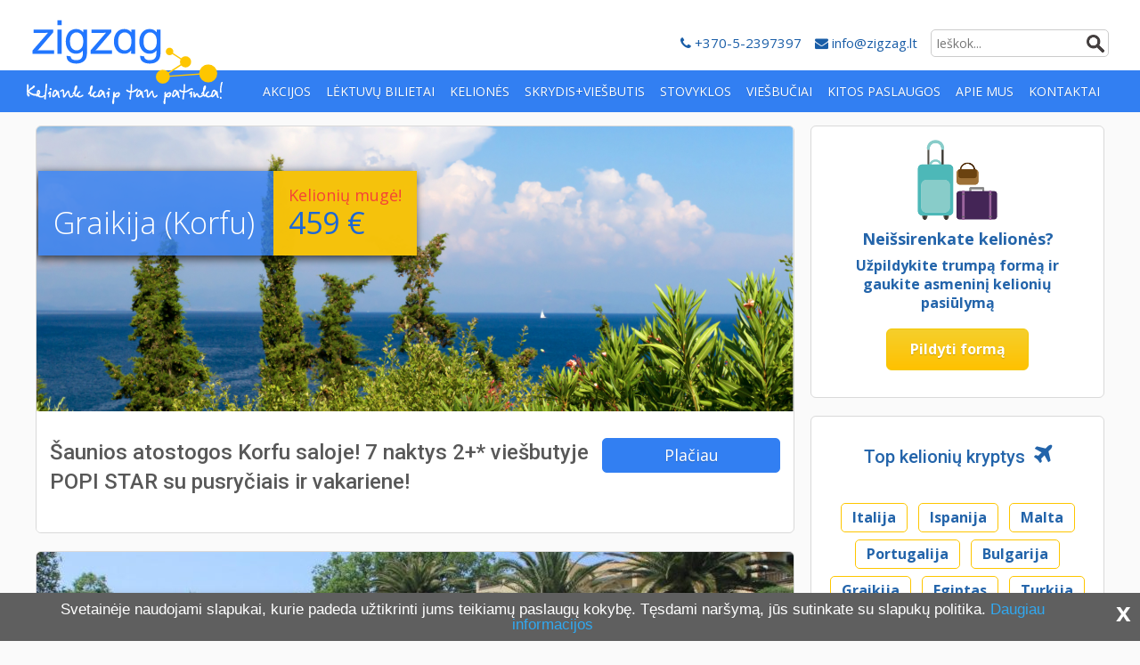

--- FILE ---
content_type: text/html; charset=UTF-8
request_url: https://www.zigzag.lt/keliones-i/korfu/
body_size: 14706
content:
<!DOCTYPE html>
<html lang="lt-LT">
<head >
<meta charset="UTF-8" />
<meta name="viewport" content="width=device-width, initial-scale=1" />
<meta name='robots' content='index, follow, max-image-preview:large, max-snippet:-1, max-video-preview:-1' />

	<!-- This site is optimized with the Yoast SEO plugin v16.2 - https://yoast.com/wordpress/plugins/seo/ -->
	<title>Kelionės, Korfu - &bull; Zigzag.lt</title>
	<link rel="canonical" href="https://www.zigzag.lt/keliones-i/korfu/" />
	<link rel="next" href="https://www.zigzag.lt/keliones-i/korfu/puslapis/2/" />
	<meta property="og:locale" content="lt_LT" />
	<meta property="og:type" content="article" />
	<meta property="og:title" content="Kelionės, Korfu - &bull; Zigzag.lt" />
	<meta property="og:url" content="https://www.zigzag.lt/keliones-i/korfu/" />
	<meta property="og:site_name" content="Zigzag.lt" />
	<meta name="twitter:card" content="summary" />
	<script type="application/ld+json" class="yoast-schema-graph">{"@context":"https://schema.org","@graph":[{"@type":"Organization","@id":"https://www.zigzag.lt/#organization","name":"Zigzag Travel","url":"https://www.zigzag.lt/","sameAs":[],"logo":{"@type":"ImageObject","@id":"https://www.zigzag.lt/#logo","inLanguage":"lt-LT","url":"https://www.zigzag.lt/wp-content/uploads/2019/11/Zigzag_logo.png","contentUrl":"https://www.zigzag.lt/wp-content/uploads/2019/11/Zigzag_logo.png","width":1920,"height":963,"caption":"Zigzag Travel"},"image":{"@id":"https://www.zigzag.lt/#logo"}},{"@type":"WebSite","@id":"https://www.zigzag.lt/#website","url":"https://www.zigzag.lt/","name":"Zigzag.lt","description":"Pigios kelion\u0117s, aviabilietai. Stovyklos.","publisher":{"@id":"https://www.zigzag.lt/#organization"},"potentialAction":[{"@type":"SearchAction","target":"https://www.zigzag.lt/?s={search_term_string}","query-input":"required name=search_term_string"}],"inLanguage":"lt-LT"},{"@type":"CollectionPage","@id":"https://www.zigzag.lt/keliones-i/korfu/#webpage","url":"https://www.zigzag.lt/keliones-i/korfu/","name":"Kelion\u0117s, Korfu - &bull; Zigzag.lt","isPartOf":{"@id":"https://www.zigzag.lt/#website"},"breadcrumb":{"@id":"https://www.zigzag.lt/keliones-i/korfu/#breadcrumb"},"inLanguage":"lt-LT","potentialAction":[{"@type":"ReadAction","target":["https://www.zigzag.lt/keliones-i/korfu/"]}]},{"@type":"BreadcrumbList","@id":"https://www.zigzag.lt/keliones-i/korfu/#breadcrumb","itemListElement":[{"@type":"ListItem","position":1,"item":{"@type":"WebPage","@id":"https://www.zigzag.lt/","url":"https://www.zigzag.lt/","name":"Home"}},{"@type":"ListItem","position":2,"item":{"@type":"WebPage","@id":"https://www.zigzag.lt/keliones-i/europa/","url":"https://www.zigzag.lt/keliones-i/europa/","name":"Europa"}},{"@type":"ListItem","position":3,"item":{"@type":"WebPage","@id":"https://www.zigzag.lt/keliones-i/graikija/","url":"https://www.zigzag.lt/keliones-i/graikija/","name":"Graikija"}},{"@type":"ListItem","position":4,"item":{"@id":"https://www.zigzag.lt/keliones-i/korfu/#webpage"}}]}]}</script>
	<!-- / Yoast SEO plugin. -->


<link rel='dns-prefetch' href='//fonts.googleapis.com' />
<link rel='dns-prefetch' href='//cdnjs.cloudflare.com' />
<link rel='dns-prefetch' href='//ajax.googleapis.com' />
<link rel='dns-prefetch' href='//s.w.org' />
<link rel="alternate" type="application/rss+xml" title="Zigzag.lt &raquo; Įrašų RSS srautas" href="https://www.zigzag.lt/feed/" />
<link rel="alternate" type="application/rss+xml" title="Zigzag.lt &raquo; Komentarų RSS srautas" href="https://www.zigzag.lt/comments/feed/" />
<link rel="alternate" type="application/rss+xml" title="Zigzag.lt &raquo; Korfu Destination srautas" href="https://www.zigzag.lt/keliones-i/korfu/feed/" />
		<script type="text/javascript">
			window._wpemojiSettings = {"baseUrl":"https:\/\/s.w.org\/images\/core\/emoji\/13.1.0\/72x72\/","ext":".png","svgUrl":"https:\/\/s.w.org\/images\/core\/emoji\/13.1.0\/svg\/","svgExt":".svg","source":{"concatemoji":"https:\/\/www.zigzag.lt\/wp-includes\/js\/wp-emoji-release.min.js?ver=5.8.12"}};
			!function(e,a,t){var n,r,o,i=a.createElement("canvas"),p=i.getContext&&i.getContext("2d");function s(e,t){var a=String.fromCharCode;p.clearRect(0,0,i.width,i.height),p.fillText(a.apply(this,e),0,0);e=i.toDataURL();return p.clearRect(0,0,i.width,i.height),p.fillText(a.apply(this,t),0,0),e===i.toDataURL()}function c(e){var t=a.createElement("script");t.src=e,t.defer=t.type="text/javascript",a.getElementsByTagName("head")[0].appendChild(t)}for(o=Array("flag","emoji"),t.supports={everything:!0,everythingExceptFlag:!0},r=0;r<o.length;r++)t.supports[o[r]]=function(e){if(!p||!p.fillText)return!1;switch(p.textBaseline="top",p.font="600 32px Arial",e){case"flag":return s([127987,65039,8205,9895,65039],[127987,65039,8203,9895,65039])?!1:!s([55356,56826,55356,56819],[55356,56826,8203,55356,56819])&&!s([55356,57332,56128,56423,56128,56418,56128,56421,56128,56430,56128,56423,56128,56447],[55356,57332,8203,56128,56423,8203,56128,56418,8203,56128,56421,8203,56128,56430,8203,56128,56423,8203,56128,56447]);case"emoji":return!s([10084,65039,8205,55357,56613],[10084,65039,8203,55357,56613])}return!1}(o[r]),t.supports.everything=t.supports.everything&&t.supports[o[r]],"flag"!==o[r]&&(t.supports.everythingExceptFlag=t.supports.everythingExceptFlag&&t.supports[o[r]]);t.supports.everythingExceptFlag=t.supports.everythingExceptFlag&&!t.supports.flag,t.DOMReady=!1,t.readyCallback=function(){t.DOMReady=!0},t.supports.everything||(n=function(){t.readyCallback()},a.addEventListener?(a.addEventListener("DOMContentLoaded",n,!1),e.addEventListener("load",n,!1)):(e.attachEvent("onload",n),a.attachEvent("onreadystatechange",function(){"complete"===a.readyState&&t.readyCallback()})),(n=t.source||{}).concatemoji?c(n.concatemoji):n.wpemoji&&n.twemoji&&(c(n.twemoji),c(n.wpemoji)))}(window,document,window._wpemojiSettings);
		</script>
		<style type="text/css">
img.wp-smiley,
img.emoji {
	display: inline !important;
	border: none !important;
	box-shadow: none !important;
	height: 1em !important;
	width: 1em !important;
	margin: 0 .07em !important;
	vertical-align: -0.1em !important;
	background: none !important;
	padding: 0 !important;
}
</style>
	<link rel="stylesheet" href="https://www.zigzag.lt/wp-content/cache/minify/a08a6.css?x24745" media="all" />




<link rel='stylesheet' id='GoogleFonts-css'  href='//fonts.googleapis.com/css?family=Open+Sans%3A300%2C400%2C700%7COswald%3A300%2C400%2C700%7CRoboto%3A400%2C500&#038;subset=latin-ext%2Clatin&#038;ver=5.8.12' type='text/css' media='all' />
<link rel='stylesheet' id='FontAwesome-css'  href='//cdnjs.cloudflare.com/ajax/libs/font-awesome/4.7.0/css/font-awesome.min.css?ver=5.8.12' type='text/css' media='all' />
<link rel='stylesheet' id='jquery-ui-style-css'  href='https://ajax.googleapis.com/ajax/libs/jqueryui/1.9.2/themes/flick/jquery-ui.css?ver=5.8.12' type='text/css' media='all' />
<link rel="stylesheet" href="https://www.zigzag.lt/wp-content/cache/minify/fae85.css?x24745" media="all" />


<script src="https://www.zigzag.lt/wp-content/cache/minify/818c0.js?x24745"></script>


<script type='text/javascript' id='post_to_mailster_script-js-extra'>
/* <![CDATA[ */
var subscribe_ajax = {"ajaxurl":"https:\/\/www.zigzag.lt\/wp-admin\/admin-ajax.php","wpnonce":"b198693868"};
/* ]]> */
</script>
<script src="https://www.zigzag.lt/wp-content/cache/minify/80198.js?x24745"></script>


<link rel="https://api.w.org/" href="https://www.zigzag.lt/wp-json/" /><link rel="EditURI" type="application/rsd+xml" title="RSD" href="https://www.zigzag.lt/xmlrpc.php?rsd" />
<link rel="wlwmanifest" type="application/wlwmanifest+xml" href="https://www.zigzag.lt/wp-includes/wlwmanifest.xml" /> 
<meta name="generator" content="WordPress 5.8.12" />
<link rel="pingback" href="https://www.zigzag.lt/xmlrpc.php" />
<!-- Google tag (gtag.js) -->
<script async src="https://www.googletagmanager.com/gtag/js?id=G-Y439FN92PK"></script>
<script>
  window.dataLayer = window.dataLayer || [];
  function gtag(){dataLayer.push(arguments);}
  gtag('js', new Date());

  gtag('config', 'G-Y439FN92PK');
</script>


<script>
  (function(i,s,o,g,r,a,m){i['GoogleAnalyticsObject']=r;i[r]=i[r]||function(){
  (i[r].q=i[r].q||[]).push(arguments)},i[r].l=1*new Date();a=s.createElement(o),
  m=s.getElementsByTagName(o)[0];a.async=1;a.src=g;m.parentNode.insertBefore(a,m)
  })(window,document,'script','https://www.google-analytics.com/analytics.js','ga');

  ga('create', 'UA-4120099-1', 'auto');
ga('require', 'linkid', {
  'cookieName': '_ela',
  'duration': 45,
  'levels': 5
});
  ga('send', 'pageview');
</script>
<meta property="fb:app_id" content="162408151257701"/>
<meta name="theme-color" content="#327FF2"/>
<!-- Facebook Pixel Code -->
<script>
  !function(f,b,e,v,n,t,s)
  {if(f.fbq)return;n=f.fbq=function(){n.callMethod?
  n.callMethod.apply(n,arguments):n.queue.push(arguments)};
  if(!f._fbq)f._fbq=n;n.push=n;n.loaded=!0;n.version='2.0';
  n.queue=[];t=b.createElement(e);t.async=!0;
  t.src=v;s=b.getElementsByTagName(e)[0];
  s.parentNode.insertBefore(t,s)}(window, document,'script',
  'https://connect.facebook.net/en_US/fbevents.js');
  fbq('init', '155913489805552');
  fbq('track', 'PageView');
</script>
<noscript><img height="1" width="1" style="display:none"
  src="https://www.facebook.com/tr?id=155913489805552&ev=PageView&noscript=1"
/></noscript>
<!-- End Facebook Pixel Code --><link rel="icon" href="//www.zigzag.lt/favicon.ico?x24745" />
      <meta name="onesignal" content="wordpress-plugin"/>
            <script>

      window.OneSignal = window.OneSignal || [];

      OneSignal.push( function() {
        OneSignal.SERVICE_WORKER_UPDATER_PATH = "OneSignalSDKUpdaterWorker.js.php";
        OneSignal.SERVICE_WORKER_PATH = "OneSignalSDKWorker.js.php";
        OneSignal.SERVICE_WORKER_PARAM = { scope: '/' };

        OneSignal.setDefaultNotificationUrl("https://www.zigzag.lt");
        var oneSignal_options = {};
        window._oneSignalInitOptions = oneSignal_options;

        oneSignal_options['wordpress'] = true;
oneSignal_options['appId'] = '1d06ed06-6309-4328-a25f-09f8d0934a78';
oneSignal_options['allowLocalhostAsSecureOrigin'] = true;
oneSignal_options['welcomeNotification'] = { };
oneSignal_options['welcomeNotification']['disable'] = true;
oneSignal_options['path'] = "https://www.zigzag.lt/wp-content/plugins/onesignal-free-web-push-notifications/sdk_files/";
oneSignal_options['safari_web_id'] = "web.onesignal.auto.0d6d1ede-d24a-45d0-ba73-2f88839c0735";
oneSignal_options['promptOptions'] = { };
oneSignal_options['promptOptions']['actionMessage'] = "Zigzag.lt nori rodyti pranešimus. Gaukite geriausius pasiūlymus pirmas!";
oneSignal_options['promptOptions']['exampleNotificationTitleDesktop'] = "Zigzag.lt nori rodyti pranešimus";
oneSignal_options['promptOptions']['exampleNotificationMessageDesktop'] = "Gaukite geriausius pasiūlymus pirmas!";
oneSignal_options['promptOptions']['exampleNotificationTitleMobile'] = "Zigzag.lt nori rodyti pranešimus";
oneSignal_options['promptOptions']['exampleNotificationMessageMobile'] = "Gaukite geriausius pasiūlymus pirmas!";
oneSignal_options['promptOptions']['acceptButtonText'] = "Sutinku";
oneSignal_options['promptOptions']['cancelButtonText'] = "Nenoriu";
oneSignal_options['promptOptions']['siteName'] = "zigzag.lt";
                OneSignal.init(window._oneSignalInitOptions);
                OneSignal.showSlidedownPrompt();      });

      function documentInitOneSignal() {
        var oneSignal_elements = document.getElementsByClassName("OneSignal-prompt");

        var oneSignalLinkClickHandler = function(event) { OneSignal.push(['registerForPushNotifications']); event.preventDefault(); };        for(var i = 0; i < oneSignal_elements.length; i++)
          oneSignal_elements[i].addEventListener('click', oneSignalLinkClickHandler, false);
      }

      if (document.readyState === 'complete') {
           documentInitOneSignal();
      }
      else {
           window.addEventListener("load", function(event){
               documentInitOneSignal();
          });
      }
    </script>
</head>
<body class="archive tax-destination term-korfu term-26 content-sidebar genesis-breadcrumbs-hidden genesis-footer-widgets-visible"><div id="fb-root"></div>
<script async defer crossorigin="anonymous" src="https://connect.facebook.net/lt_LT/sdk.js#xfbml=1&version=v10.0&appId=162408151257701&autoLogAppEvents=1" nonce="bHyyJGr0"></script>
    <header id="header-full" class="site-header"><div class="title-area clearfix"><a href="https://www.zigzag.lt/"><h1 class="site-title"><div class="logo-name">Kelionės, Korfu - &bull; Zigzag.lt</div><div class="logo-slogan"></div></h1></a><aside class='search-box'><form class="search-form" method="get" action="https://www.zigzag.lt/" role="search"><input class="search-form-input" type="search" name="s" id="searchform-1" placeholder="Ieškok..."><input class="search-form-submit" type="submit" value=" "><meta content="https://www.zigzag.lt/?s={s}"></form></aside><p class="contacts"><span class="pn"><a href="tel:+37052397397"><i class="fa fa-phone" aria-hidden="true"></i> +370-5-2397397</a></span><span class="email"><a href="mailto:info@zigzag.lt"><i class="fa fa-envelope" aria-hidden="true"></i> info@zigzag.lt</a></span></p></div><nav class="nav-primary" aria-label="Main"><ul id="menu-main" class="menu genesis-nav-menu menu-primary"><li><a href="https://www.zigzag.lt/gera-kaina/"><span >Akcijos</span></a></li>
<li><a href="https://www.zigzag.lt/pigus-skrydziai/"><span >Lėktuvų bilietai</span></a></li>
<li class="menu-item-has-children"><a href="https://www.zigzag.lt/kelione/"><span >Kelionės</span></a>
<ul class="sub-menu">
	<li><a href="/poilsines-keliones/"><span >Poilsinės</span></a></li>
	<li><a href="/pazintines-keliones/"><span >Pažintinės</span></a></li>
	<li><a href="/pigios-keliones/"><span >Pigios kelionės</span></a></li>
	<li><a href="https://www.zigzag.lt/./savaitgalio-keliones/"><span >Savaitgalio</span></a></li>
	<li><a href="/novaturas-keliones/?fs=tvsearch&#038;hcim=true&#038;hhth%5B0%5D=theme_economy&#038;hp=1"><span >Novaturas</span></a></li>
	<li><a href="https://www.zigzag.lt/teztour-keliones/"><span >Tez Tour</span></a></li>
	<li><a href="https://www.zigzag.lt/./keliones-seimai/"><span >Šeimai</span></a></li>
	<li><a href="https://www.zigzag.lt/slidinejimo-pasiulymai/"><span >Slidinėjimas</span></a></li>
</ul>
</li>
<li><a href="https://www.zigzag.lt/savarankiskos-keliones/"><span >Skrydis+viešbutis</span></a></li>
<li class="menu-item-has-children"><a href="https://www.zigzag.lt/stovyklos/"><span >Stovyklos</span></a>
<ul class="sub-menu">
	<li><a href="https://www.zigzag.lt/stovykla/poilsio/"><span >Poilsio</span></a></li>
	<li><a href="https://www.zigzag.lt/stovykla/dienos/"><span >Dienos</span></a></li>
	<li><a href="https://www.zigzag.lt/stovykla/kurybine/"><span >Kūrybinė</span></a></li>
	<li><a href="https://www.zigzag.lt/stovykla/sportine/"><span >Sporto</span></a></li>
	<li><a href="https://www.zigzag.lt/stovykla/saviugdos/"><span >Edukacinė</span></a></li>
	<li><a href="https://www.zigzag.lt/stovykla/kalbu/"><span >Kalbų</span></a></li>
	<li><a href="https://www.zigzag.lt/stovykla/isgyvenimo-gamtoje/"><span >Išgyvenimo gamtoje</span></a></li>
	<li><a href="https://www.zigzag.lt/stovykla/karine/"><span >Karinė</span></a></li>
	<li><a href="https://www.zigzag.lt/stovykla/stovyklos-europoje/"><span >Europoje</span></a></li>
	<li class="moterims"><a href="https://www.zigzag.lt/stovykla/moterims/"><span >Moterims</span></a></li>
</ul>
</li>
<li><a href="https://www.booking.com/"><span >Viešbučiai</span></a></li>
<li class="menu-item-has-children"><a href="https://www.zigzag.lt/keliautojams/"><span >Kitos paslaugos</span></a>
<ul class="sub-menu">
	<li><a href="https://www.zigzag.lt/keliones-draudimas/"><span >Kelionės draudimas</span></a></li>
	<li><a href="https://www.zigzag.lt/keliautojams/dovanu-cekiai/"><span >Dovanų kuponas</span></a></li>
	<li><a href="https://www.zigzag.lt/keliautojams/isic-itic-europos-jaunimo-kortele/"><span >ISIC, ITIC, EJK</span></a></li>
	<li><a href="https://www.zigzag.lt/keliautojams/vizos/"><span >Vizos</span></a></li>
	<li><a title="Automobilių nuoma. Visada gera kaina." target="_blank" rel="noopener" href="https://www.jdoqocy.com/click-101105605-13945003"><span >Automobilių nuoma</span></a></li>
	<li><a href="https://www.zigzag.lt/keliautojams/parkavimas-rygos-oro-uoste/"><span >Parkavimas Rygos oro uoste</span></a></li>
</ul>
</li>
<li><a href="https://www.zigzag.lt/apie-mus/"><span >Apie mus</span></a></li>
<li><a href="https://www.zigzag.lt/kontaktai/"><span >Kontaktai</span></a></li>
</ul></nav></header><header id="header-mobile" class="site-header"><div class="no-page-scroll"></div><div class="menu-background"></div><div class="menu-wrap"><button class="menu-toggle" role="button" aria-pressed="false"><div class="button"><div class="bar1"></div><div class="bar2"></div><div class="bar3"></div></div></button><div class="title-area clearfix"><div class="site-title"><a href="https://www.zigzag.lt/" class="clearfix"><div class="logo-name">Zigzag.lt</div></a></div></div><p class="mobile-contacts"><span class="email"><a href="mailto:info@zigzag.lt"><i class="fa fa-envelope" aria-hidden="true"></i> info@zigzag.lt</a></span><span class="pn"><a href="tel:+37052397397"><i class="fa fa-phone" aria-hidden="true"></i> +370-5-2397397</a></span></p></div><nav class="nav-mobile"><a class="home-icon" href="https://www.zigzag.lt"><i class="fa fa-home" aria-hidden="true"></i></a><form class="search-form" method="get" action="https://www.zigzag.lt/" role="search"><input class="search-form-input" type="search" name="s" id="searchform-2" placeholder="Ieškok..."><input class="search-form-submit" type="submit" value=" "><meta content="https://www.zigzag.lt/?s={s}"></form><ul id="menu-mobile" class="genesis-nav-menu"><li><a href="https://www.zigzag.lt/kontaktai/"><span >Kontaktai</span></a></li>
<li><a href="https://www.zigzag.lt/gera-kaina/"><span >Akcijos</span></a></li>
<li><a href="https://www.zigzag.lt/pigus-skrydziai/"><span >Lėktuvų bilietai</span></a></li>
<li class="menu-item-has-children"><a href="https://www.zigzag.lt/kelione/"><span >Kelionės</span></a>
<ul class="sub-menu">
	<li><a href="/poilsines-keliones/"><span >Poilsinės kelionės</span></a></li>
	<li><a href="/pazintines-keliones/"><span >Pažintinės kelionės</span></a></li>
	<li><a href="/pigios-keliones/"><span >Pigios kelionės</span></a></li>
	<li><a href="https://www.zigzag.lt/./savaitgalio-keliones/"><span >Savaitgalio kelionės</span></a></li>
	<li><a href="/novaturas-keliones/?fs=tvsearch&#038;hcim=true&#038;hhth%5B0%5D=theme_economy&#038;hp=1"><span >Novaturo kelionės</span></a></li>
	<li><a href="https://www.zigzag.lt/teztour-keliones/"><span >Tez Tour kelionės</span></a></li>
	<li><a href="https://www.zigzag.lt/savarankiskos-keliones/"><span >Skrydis+viešbutis</span></a></li>
	<li><a href="https://www.zigzag.lt/./keliones-seimai/"><span >Šeimai</span></a></li>
	<li><a href="https://www.zigzag.lt/slidinejimo-pasiulymai/"><span >Slidinėjimas</span></a></li>
</ul>
</li>
<li class="menu-item-has-children"><a href="https://www.zigzag.lt/stovyklos/"><span >Stovyklos</span></a>
<ul class="sub-menu">
	<li><a href="https://www.zigzag.lt/stovykla/poilsio/"><span >Poilsio</span></a></li>
	<li><a href="https://www.zigzag.lt/stovykla/dienos/"><span >Dienos</span></a></li>
	<li><a href="https://www.zigzag.lt/stovykla/kurybine/"><span >Kūrybinė</span></a></li>
	<li><a href="https://www.zigzag.lt/stovykla/sportine/"><span >Sporto</span></a></li>
	<li><a href="https://www.zigzag.lt/stovykla/saviugdos/"><span >Edukacinė</span></a></li>
	<li><a href="https://www.zigzag.lt/stovykla/kalbu/"><span >Kalbų</span></a></li>
	<li><a href="https://www.zigzag.lt/stovykla/isgyvenimo-gamtoje/"><span >Išgyvenimo gamtoje</span></a></li>
	<li><a href="https://www.zigzag.lt/stovykla/karine/"><span >Karinė</span></a></li>
	<li><a href="https://www.zigzag.lt/stovykla/stovyklos-europoje/"><span >Europoje</span></a></li>
	<li class="moterims"><a href="https://www.zigzag.lt/stovykla/moterims/"><span >Moterims</span></a></li>
</ul>
</li>
<li><a href="https://www.booking.com/"><span >Viešbučiai</span></a></li>
<li class="menu-item-has-children"><a href="https://www.zigzag.lt/keliautojams/"><span >Kitos paslaugos</span></a>
<ul class="sub-menu">
	<li><a href="https://www.zigzag.lt/keliones-draudimas/"><span >Kelionės draudimas</span></a></li>
	<li><a href="https://www.zigzag.lt/keliautojams/dovanu-cekiai/"><span >Dovanų kuponas</span></a></li>
	<li><a href="https://www.zigzag.lt/keliautojams/isic-itic-europos-jaunimo-kortele/"><span >ISIC, ITIC, EJK</span></a></li>
	<li><a href="https://www.zigzag.lt/keliautojams/vizos/"><span >Vizos</span></a></li>
	<li><a href="https://www.jdoqocy.com/click-101105605-13945003"><span >Automobilių nuoma</span></a></li>
	<li><a href="https://www.zigzag.lt/keliautojams/parkavimas-rygos-oro-uoste/"><span >Parkavimas Rygos oro uoste</span></a></li>
</ul>
</li>
<li><a href="https://www.zigzag.lt/apie-mus/"><span >Apie mus</span></a></li>
</ul></nav></header><div class="site-container"><div class="site-inner"><div class="content-sidebar-wrap"><main class="content">                <article class="post-list has-intro trip">
                            <div class="photo-wrap">
                    <a href="https://www.zigzag.lt/kelione/saunios-atostogos-korfu-saloje/">       
                        <div class="entry-photo">
                            <picture>
                                                                    <source media="(max-width: 480px)" srcset="https://www.zigzag.lt/wp-content/uploads/2023/01/corfu-320x350.png, https://www.zigzag.lt/wp-content/uploads/2023/01/corfu-640x700.png 2x">
                                    <source media="(max-width: 1024px)" srcset="https://www.zigzag.lt/wp-content/uploads/2023/01/corfu-540x380.png, https://www.zigzag.lt/wp-content/uploads/2023/01/corfu-1080x760.png 2x">
                                                                <source srcset="https://www.zigzag.lt/wp-content/uploads/2023/01/corfu-850x320.png">
                                <img src="https://www.zigzag.lt/wp-content/uploads/2023/01/corfu-850x320.png?x24745"   loading="lazy"/>
                            </picture>
                        </div>
                                                <div class="infoblock">
                            <span class="info-description">Graikija (Korfu)</span>                                                            <span class="info-price">
                                    <div class="info-notice">Kelionių mugė!</div>                                    459 €
                                                                    </span>
                                                    </div>
                                            </a>
                </div>
                <div class="text-wrap">
                    <header class="entry-header">
                        <h2 class="entry-title"><a href="https://www.zigzag.lt/kelione/saunios-atostogos-korfu-saloje/">Šaunios atostogos Korfu saloje! 7 naktys 2+* viešbutyje POPI STAR su pusryčiais ir vakariene!</a></h2>
                    </header>
                                    </div>
                <div class="button-wrap">
                    <a class="button button-read-more" href="https://www.zigzag.lt/kelione/saunios-atostogos-korfu-saloje/">Plačiau</a>
                </div>
            </article>
                            <article class="post-list has-intro trip">
                            <div class="photo-wrap">
                    <a href="https://www.zigzag.lt/kelione/poilsiaukite-korfu-saloje/">       
                        <div class="entry-photo">
                            <picture>
                                                                    <source media="(max-width: 480px)" srcset="https://www.zigzag.lt/wp-content/uploads/2025/05/fiori-tituline-320x350.jpg, https://www.zigzag.lt/wp-content/uploads/2025/05/fiori-tituline-640x683.jpg 2x">
                                    <source media="(max-width: 1024px)" srcset="https://www.zigzag.lt/wp-content/uploads/2025/05/fiori-tituline-540x380.jpg">
                                                                <source srcset="https://www.zigzag.lt/wp-content/uploads/2025/05/fiori-tituline-850x320.jpg">
                                <img src="https://www.zigzag.lt/wp-content/uploads/2025/05/fiori-tituline-850x320.jpg?x24745"   loading="lazy"/>
                            </picture>
                        </div>
                                                <div class="infoblock">
                            <span class="info-description">Graikija (Korfu)</span>                                                            <span class="info-price">
                                    <div class="info-notice">Juodasis penktadienis</div>                                    499 €
                                    <span class="info-old-price">535 €</span>                                </span>
                                                    </div>
                                            </a>
                </div>
                <div class="text-wrap">
                    <header class="entry-header">
                        <h2 class="entry-title"><a href="https://www.zigzag.lt/kelione/poilsiaukite-korfu-saloje/">Poilsiaukite Korfu saloje! Skrydis ir 7 naktys 3* viešbutyje su pusryčiais!</a></h2>
                    </header>
                                    </div>
                <div class="button-wrap">
                    <a class="button button-read-more" href="https://www.zigzag.lt/kelione/poilsiaukite-korfu-saloje/">Plačiau</a>
                </div>
            </article>
                            <article class="post-list has-intro trip">
                            <div class="photo-wrap">
                    <a href="https://www.zigzag.lt/kelione/megaukites-poilsiu-korfu-saloje/">       
                        <div class="entry-photo">
                            <picture>
                                                                    <source media="(max-width: 480px)" srcset="https://www.zigzag.lt/wp-content/uploads/2018/10/nefeli-320x350.jpg, https://www.zigzag.lt/wp-content/uploads/2018/10/nefeli-640x700.jpg 2x">
                                    <source media="(max-width: 1024px)" srcset="https://www.zigzag.lt/wp-content/uploads/2018/10/nefeli-540x380.jpg, https://www.zigzag.lt/wp-content/uploads/2018/10/nefeli-1024x760.jpg 2x">
                                                                <source srcset="https://www.zigzag.lt/wp-content/uploads/2018/10/nefeli-850x320.jpg">
                                <img src="https://www.zigzag.lt/wp-content/uploads/2018/10/nefeli-850x320.jpg?x24745"   loading="lazy"/>
                            </picture>
                        </div>
                                                <div class="infoblock">
                            <span class="info-description">Graikija (Korfu)</span>                                                            <span class="info-price">
                                                                        675 €
                                                                    </span>
                                                    </div>
                                            </a>
                </div>
                <div class="text-wrap">
                    <header class="entry-header">
                        <h2 class="entry-title"><a href="https://www.zigzag.lt/kelione/megaukites-poilsiu-korfu-saloje/">Mėgaukitės poilsiu Korfu saloje! Skrydis iš Vilniaus ir 7 naktys 3* viešbutyje su pusryčiais</a></h2>
                    </header>
                                    </div>
                <div class="button-wrap">
                    <a class="button button-read-more" href="https://www.zigzag.lt/kelione/megaukites-poilsiu-korfu-saloje/">Plačiau</a>
                </div>
            </article>
                <div class="trip-request-form-wrap">
        <div id="trip-request-form">
            <div class="img-wrap">
                <img src="/wp-content/themes/zigzag/images/subs-logo.png?x24745" width="106" height="90" alt="Gaukite asmeninį kelionių pasiūlymą">
            </div>
            <div class="text-wrap">
                <div class="top-text-wrap">
                    <p>Neišsirenkate kelionės?</p>
                </div>
                <div class="bottom-text-wrap">
                    <p>Užpildykite trumpą formą ir gaukite asmeninį kelionių pasiūlymą</p>
                </div>
            </div>
            <div class="btn-wrap">
                <a class="trip-request-btn" href="/geriausi-kelioniu-pasiulymai/">Pildyti formą</a>
            </div>
        </div>
    </div>
                    <article class="post-list has-intro trip">
                            <div class="photo-wrap">
                    <a href="https://www.zigzag.lt/kelione/puikus-poilsis-korfu-saloje/">       
                        <div class="entry-photo">
                            <picture>
                                                                    <source media="(max-width: 480px)" srcset="https://www.zigzag.lt/wp-content/uploads/2024/07/Silver-beach17-320x350.jpg, https://www.zigzag.lt/wp-content/uploads/2024/07/Silver-beach17-640x700.jpg 2x">
                                    <source media="(max-width: 1024px)" srcset="https://www.zigzag.lt/wp-content/uploads/2024/07/Silver-beach17-540x380.jpg, https://www.zigzag.lt/wp-content/uploads/2024/07/Silver-beach17-1080x760.jpg 2x">
                                                                <source srcset="https://www.zigzag.lt/wp-content/uploads/2024/07/Silver-beach17-850x320.jpg">
                                <img src="https://www.zigzag.lt/wp-content/uploads/2024/07/Silver-beach17-850x320.jpg?x24745"   loading="lazy"/>
                            </picture>
                        </div>
                                                <div class="infoblock">
                            <span class="info-description">Graikija (Korfu)</span>                                                            <span class="info-price">
                                    <div class="info-notice">Paskutinė minutė</div>                                    645 €
                                                                    </span>
                                                    </div>
                                            </a>
                </div>
                <div class="text-wrap">
                    <header class="entry-header">
                        <h2 class="entry-title"><a href="https://www.zigzag.lt/kelione/puikus-poilsis-korfu-saloje/">Puikus poilsis Korfu saloje! Skrydis ir 7 nakvynės 3* viešbutyje su maitinimu</a></h2>
                    </header>
                                    </div>
                <div class="button-wrap">
                    <a class="button button-read-more" href="https://www.zigzag.lt/kelione/puikus-poilsis-korfu-saloje/">Plačiau</a>
                </div>
            </article>
                            <article class="post-list has-intro trip sold-out">
                            <div class="photo-wrap">
                    <a href="https://www.zigzag.lt/kelione/poilsis-korfu-saloje-blue-princess-beach-hotel/">       
                        <div class="entry-photo">
                            <picture>
                                                                    <source media="(max-width: 480px)" srcset="https://www.zigzag.lt/wp-content/uploads/2025/04/GRCBLUEPRI_LIAP-TOP-KS-7--320x350.jpg, https://www.zigzag.lt/wp-content/uploads/2025/04/GRCBLUEPRI_LIAP-TOP-KS-7--640x700.jpg 2x">
                                    <source media="(max-width: 1024px)" srcset="https://www.zigzag.lt/wp-content/uploads/2025/04/GRCBLUEPRI_LIAP-TOP-KS-7--540x380.jpg, https://www.zigzag.lt/wp-content/uploads/2025/04/GRCBLUEPRI_LIAP-TOP-KS-7--1080x760.jpg 2x">
                                                                <source srcset="https://www.zigzag.lt/wp-content/uploads/2025/04/GRCBLUEPRI_LIAP-TOP-KS-7--850x320.jpg">
                                <img src="https://www.zigzag.lt/wp-content/uploads/2025/04/GRCBLUEPRI_LIAP-TOP-KS-7--850x320.jpg?x24745"   loading="lazy"/>
                            </picture>
                        </div>
                                                <div class="infoblock">
                            <span class="info-description">Graikija (Korfu)</span>                                                    </div>
                                            </a>
                </div>
                <div class="text-wrap">
                    <header class="entry-header">
                        <h2 class="entry-title"><a href="https://www.zigzag.lt/kelione/poilsis-korfu-saloje-blue-princess-beach-hotel/">Poilsis Korfu saloje, Blue Princess Beach Hotel And Suites 4* viešbutyje su viskas įskaičiuota maitinimu</a></h2>
                    </header>
                                    </div>
                <div class="button-wrap">
                    <a class="button button-read-more" href="https://www.zigzag.lt/kelione/poilsis-korfu-saloje-blue-princess-beach-hotel/">Išparduota</a>
                </div>
            </article>
                            <article class="post-list has-intro trip sold-out">
                            <div class="photo-wrap">
                    <a href="https://www.zigzag.lt/kelione/poilsiaukim-korfu-saloje/">       
                        <div class="entry-photo">
                            <picture>
                                                                    <source media="(max-width: 480px)" srcset="https://www.zigzag.lt/wp-content/uploads/2019/09/105325844-320x350.jpg, https://www.zigzag.lt/wp-content/uploads/2019/09/105325844-640x575.jpg 2x">
                                    <source media="(max-width: 1024px)" srcset="https://www.zigzag.lt/wp-content/uploads/2019/09/105325844-540x380.jpg">
                                                                <source srcset="https://www.zigzag.lt/wp-content/uploads/2019/09/105325844-850x320.jpg">
                                <img src="https://www.zigzag.lt/wp-content/uploads/2019/09/105325844-850x320.jpg?x24745"   loading="lazy"/>
                            </picture>
                        </div>
                                                <div class="infoblock">
                            <span class="info-description">Graikija (Korfu)</span>                                                    </div>
                                            </a>
                </div>
                <div class="text-wrap">
                    <header class="entry-header">
                        <h2 class="entry-title"><a href="https://www.zigzag.lt/kelione/poilsiaukim-korfu-saloje/">Poilsiaukime Korfu saloje, 4* viešbutyje su „viskas įskaičiuota“ maitinimu!</a></h2>
                    </header>
                                    </div>
                <div class="button-wrap">
                    <a class="button button-read-more" href="https://www.zigzag.lt/kelione/poilsiaukim-korfu-saloje/">Išparduota</a>
                </div>
            </article>
                            <article class="post-list has-intro trip sold-out">
                            <div class="photo-wrap">
                    <a href="https://www.zigzag.lt/kelione/puikus-paskutines-minutes-pasiulymas-i-korfu/">       
                        <div class="entry-photo">
                            <picture>
                                                                    <source media="(max-width: 480px)" srcset="https://www.zigzag.lt/wp-content/uploads/2018/05/korfu1-320x350.jpg, https://www.zigzag.lt/wp-content/uploads/2018/05/korfu1-640x668.jpg 2x">
                                    <source media="(max-width: 1024px)" srcset="https://www.zigzag.lt/wp-content/uploads/2018/05/korfu1-540x380.jpg">
                                                                <source srcset="https://www.zigzag.lt/wp-content/uploads/2018/05/korfu1-850x320.jpg">
                                <img src="https://www.zigzag.lt/wp-content/uploads/2018/05/korfu1-850x320.jpg?x24745"   loading="lazy"/>
                            </picture>
                        </div>
                                                <div class="infoblock">
                            <span class="info-description">Graikija (Korfu)</span>                                                    </div>
                                            </a>
                </div>
                <div class="text-wrap">
                    <header class="entry-header">
                        <h2 class="entry-title"><a href="https://www.zigzag.lt/kelione/puikus-paskutines-minutes-pasiulymas-i-korfu/">Puikus pasiūlymas į Korfu! Savaitė 4* viešbutyje su &#8222;viskas įskaičiuota&#8221;! Kelionė iš Varšuvos</a></h2>
                    </header>
                                    </div>
                <div class="button-wrap">
                    <a class="button button-read-more" href="https://www.zigzag.lt/kelione/puikus-paskutines-minutes-pasiulymas-i-korfu/">Išparduota</a>
                </div>
            </article>
                            <article class="post-list has-intro trip sold-out">
                            <div class="photo-wrap">
                    <a href="https://www.zigzag.lt/kelione/susitikime-korfu-saloje/">       
                        <div class="entry-photo">
                            <picture>
                                                                    <source media="(max-width: 480px)" srcset="https://www.zigzag.lt/wp-content/uploads/2018/04/83335677-320x350.jpg, https://www.zigzag.lt/wp-content/uploads/2018/04/83335677-640x683.jpg 2x">
                                    <source media="(max-width: 1024px)" srcset="https://www.zigzag.lt/wp-content/uploads/2018/04/83335677-540x380.jpg">
                                                                <source srcset="https://www.zigzag.lt/wp-content/uploads/2018/04/83335677-850x320.jpg">
                                <img src="https://www.zigzag.lt/wp-content/uploads/2018/04/83335677-850x320.jpg?x24745"   loading="lazy"/>
                            </picture>
                        </div>
                                                <div class="infoblock">
                            <span class="info-description">Graikija (Korfu)</span>                                                    </div>
                                            </a>
                </div>
                <div class="text-wrap">
                    <header class="entry-header">
                        <h2 class="entry-title"><a href="https://www.zigzag.lt/kelione/susitikime-korfu-saloje/">Pigios atostogos Korfu saloje! Savaitė poilsio gerame 3* viešbutyje su pusryčiais ir vakariene!</a></h2>
                    </header>
                                    </div>
                <div class="button-wrap">
                    <a class="button button-read-more" href="https://www.zigzag.lt/kelione/susitikime-korfu-saloje/">Išparduota</a>
                </div>
            </article>
                            <article class="post-list has-intro trip sold-out">
                            <div class="photo-wrap">
                    <a href="https://www.zigzag.lt/kelione/sauletos-atostogos-korfu/">       
                        <div class="entry-photo">
                            <picture>
                                                                    <source media="(max-width: 480px)" srcset="https://www.zigzag.lt/wp-content/uploads/2018/05/alexandros-320x350.jpg, https://www.zigzag.lt/wp-content/uploads/2018/05/alexandros-640x700.jpg 2x">
                                    <source media="(max-width: 1024px)" srcset="https://www.zigzag.lt/wp-content/uploads/2018/05/alexandros-540x380.jpg, https://www.zigzag.lt/wp-content/uploads/2018/05/alexandros-1080x760.jpg 2x">
                                                                <source srcset="https://www.zigzag.lt/wp-content/uploads/2018/05/alexandros-850x320.jpg">
                                <img src="https://www.zigzag.lt/wp-content/uploads/2018/05/alexandros-850x320.jpg?x24745"   loading="lazy"/>
                            </picture>
                        </div>
                                                <div class="infoblock">
                            <span class="info-description">Graikija (Korfu)</span>                                                    </div>
                                            </a>
                </div>
                <div class="text-wrap">
                    <header class="entry-header">
                        <h2 class="entry-title"><a href="https://www.zigzag.lt/kelione/sauletos-atostogos-korfu/">Saulėtos atostogos Korfu! Savaitė  4* viešbutyje su &#8222;viskas įskaičiuota&#8221; maitinimu</a></h2>
                    </header>
                                    </div>
                <div class="button-wrap">
                    <a class="button button-read-more" href="https://www.zigzag.lt/kelione/sauletos-atostogos-korfu/">Išparduota</a>
                </div>
            </article>
                            <article class="post-list has-intro trip sold-out">
                            <div class="photo-wrap">
                    <a href="https://www.zigzag.lt/kelione/keliaujame-i-korfu/">       
                        <div class="entry-photo">
                            <picture>
                                                                    <source media="(max-width: 480px)" srcset="https://www.zigzag.lt/wp-content/uploads/2018/05/c-6-320x350.png, https://www.zigzag.lt/wp-content/uploads/2018/05/c-6-640x700.png 2x">
                                    <source media="(max-width: 1024px)" srcset="https://www.zigzag.lt/wp-content/uploads/2018/05/c-6-540x380.png, https://www.zigzag.lt/wp-content/uploads/2018/05/c-6-1080x760.png 2x">
                                                                <source srcset="https://www.zigzag.lt/wp-content/uploads/2018/05/c-6-850x320.png">
                                <img src="https://www.zigzag.lt/wp-content/uploads/2018/05/c-6-850x320.png?x24745"   loading="lazy"/>
                            </picture>
                        </div>
                                                <div class="infoblock">
                            <span class="info-description">Graikija (Korfu)</span>                                                    </div>
                                            </a>
                </div>
                <div class="text-wrap">
                    <header class="entry-header">
                        <h2 class="entry-title"><a href="https://www.zigzag.lt/kelione/keliaujame-i-korfu/">Keliaujame į Korfu! Skrydis iš Vilniaus ir apgyvendinimas 2* viešbutyje</a></h2>
                    </header>
                                    </div>
                <div class="button-wrap">
                    <a class="button button-read-more" href="https://www.zigzag.lt/kelione/keliaujame-i-korfu/">Išparduota</a>
                </div>
            </article>
            <div class="archive-pagination pagination"><ul><li class="active" ><a href="https://www.zigzag.lt/keliones-i/korfu/" aria-label="Current page">1</a></li>
<li><a href="https://www.zigzag.lt/keliones-i/korfu/puslapis/2/">2</a></li>
<li class="pagination-omission">&#x02026;</li>
<li><a href="https://www.zigzag.lt/keliones-i/korfu/puslapis/7/">7</a></li>
<li class="pagination-next"><a href="https://www.zigzag.lt/keliones-i/korfu/puslapis/2/" >></a></li>
</ul></div>
</main><section class="sidebar sidebar-primary widget-area" role="complementary" aria-label="Primary Sidebar"><section id="text-45" class="widget widget_text"><div class="widget-wrap">			<div class="textwidget">    <div class="trip-request-form-wrap">
        <div id="trip-request-form">
            <div class="img-wrap">
                <img src="/wp-content/themes/zigzag/images/subs-logo.png?x24745" width="106" height="90" alt="Gaukite asmeninį kelionių pasiūlymą">
            </div>
            <div class="text-wrap">
                <div class="top-text-wrap">
                    <p>Neišsirenkate kelionės?</p>
                </div>
                <div class="bottom-text-wrap">
                    <p>Užpildykite trumpą formą ir gaukite asmeninį kelionių pasiūlymą</p>
                </div>
            </div>
            <div class="btn-wrap">
                <a class="trip-request-btn" href="/geriausi-kelioniu-pasiulymai/">Pildyti formą</a>
            </div>
        </div>
    </div>
    
</div>
		</div></section>
<section id="text-15" class="widget widget_text"><div class="widget-wrap">			<div class="textwidget"><div class="top-destinations">
	<div class="header">
		<h3>Top kelionių kryptys <i class="fa fa-plane" aria-hidden="true"></i></h3>
	</div>
	<div class="list">
		<ul id="ela_top-dest" class="clearfix">
			<li><a href="/keliones-i/italija/">Italija</a></li>
			<li><a href="/keliones-i/ispanija/">Ispanija</a></li>
			<li><a href="/keliones-i/malta/">Malta</a></li>
			<li><a href="/keliones-i/portugalija/">Portugalija</a></li>
			<li><a href="/keliones-i/bulgarija/">Bulgarija</a></li>
			<li><a href="/keliones-i/graikija/">Graikija</a></li>
			<li><a href="/keliones-i/egiptas/">Egiptas</a></li>
			<li><a href="/keliones-i/turkija/">Turkija</a></li>
		</ul>
	</div>
</div></div>
		</div></section>
<section id="text-10" class="widget widget_text"><div class="widget-wrap">			<div class="textwidget"><div class="fb-page" data-href="https://www.facebook.com/zigzag.lt" data-small-header="false" data-adapt-container-width="true" data-hide-cover="false" data-show-facepile="false" data-lazy="true"></div></div>
		</div></section>
<section id="text-18" class="widget widget_text"><div class="widget-wrap">			<div class="textwidget"><div role="form" class="wpcf7" id="wpcf7-f15025-o1" lang="lt-LT" dir="ltr">
<div class="screen-reader-response"><p role="status" aria-live="polite" aria-atomic="true"></p> <ul></ul></div>
<form action="/keliones-i/korfu/#wpcf7-f15025-o1" method="post" class="wpcf7-form init" novalidate="novalidate" data-status="init">
<div style="display: none;">
<input type="hidden" name="_wpcf7" value="15025" />
<input type="hidden" name="_wpcf7_version" value="5.4.1" />
<input type="hidden" name="_wpcf7_locale" value="lt_LT" />
<input type="hidden" name="_wpcf7_unit_tag" value="wpcf7-f15025-o1" />
<input type="hidden" name="_wpcf7_container_post" value="0" />
<input type="hidden" name="_wpcf7_posted_data_hash" value="" />
</div>
<h3>Turite klausimų? Klauskite!</h3>
<p><span class="wpcf7-form-control-wrap your-name"><input type="text"  autocomplete="name"name="your-name" value="" size="40" class="wpcf7-form-control wpcf7-text wpcf7-validates-as-required" aria-required="true" aria-invalid="false" placeholder="*Jūsų vardas" /></span><br />
<span class="wpcf7-form-control-wrap phone-number"><input type="tel"  autocomplete="tel-national"name="phone-number" value="" size="40" class="wpcf7-form-control wpcf7-text wpcf7-tel wpcf7-validates-as-tel" aria-invalid="false" placeholder="Telefonas" /></span><br />
<span class="wpcf7-form-control-wrap your-email"><input type="email"  autocomplete="email"name="your-email" value="" size="40" class="wpcf7-form-control wpcf7-text wpcf7-email wpcf7-validates-as-required wpcf7-validates-as-email" aria-required="true" aria-invalid="false" placeholder="*El. paštas" /></span><br />
<span class="wpcf7-form-control-wrap your-message"><textarea name="your-message" cols="40" rows="4" class="wpcf7-form-control wpcf7-textarea wpcf7-validates-as-required" aria-required="true" aria-invalid="false" placeholder="*Įrašykite savo klausimą kuo detaliau"></textarea></span><br />
<input type="submit" value="Siųsti užklausą" class="wpcf7-form-control wpcf7-submit" /></p>
<p style="display: none !important;" class="akismet-fields-container" data-prefix="_wpcf7_ak_"><label>&#916;<textarea name="_wpcf7_ak_hp_textarea" cols="45" rows="8" maxlength="100"></textarea></label><input type="hidden" id="ak_js_1" name="_wpcf7_ak_js" value="141"/><script>document.getElementById( "ak_js_1" ).setAttribute( "value", ( new Date() ).getTime() );</script></p><div class="wpcf7-response-output" aria-hidden="true"></div></form></div></div>
		</div></section>
</section></div></div>        <div class="mailster-wrap footer">
                <form action="#" method="GET" id="footer-mailster-form">
                    <span class="loader">Loading...</span>
                    <div class="text-wrap">
                        <p class="mailster-form-description">Gaukite kelionių pasiūlymus ir naujienas pirmieji</p>
                    </div>
                    <input name="_referer" type="hidden" value="extern">
                    <input id="footer-mailster-formid" name="formid" type="hidden" value="10">
                    <div class="email-wrap">
                        <input id="footer-mailster-email" name="email" type="email" value="" placeholder="El. pašto adresas" class="input" aria-required="true" aria-label="El. pašto adresas" spellcheck="false">
                    </div>
                    <div class="submit-wrap">
                        <button type="submit" value="Prenumeruoti"><div>Užsisakyti</div><div><i class="fa fa-envelope" aria-hidden="true"></i></div></button>
                    </div>
                </form>
        </div>
        <div class="footer-widgets"><div class="wrap"><div class="widget-area footer-widgets-1 footer-widget-area"><section id="text-3" class="widget widget_text"><div class="widget-wrap">			<div class="textwidget"></div>
		</div></section>
</div><div class="widget-area footer-widgets-2 footer-widget-area"><section id="text-16" class="widget widget_text"><div class="widget-wrap">			<div class="textwidget"></div>
		</div></section>
</div><div class="widget-area footer-widgets-3 footer-widget-area"><section id="text-14" class="widget widget_text"><div class="widget-wrap">			<div class="textwidget"><div class="menu-footer-container"><ul id="menu-footer" class="menu"><li><a href="https://www.zigzag.lt/pigus-skrydziai/">Lėktuvų bilietai</a></li>
<li><a href="http://zigzag.lt/eu-projektas/">EU projektas</a></li>
<li><a href="https://www.zigzag.lt/duk/">D.U.K.</a></li>
<li><a href="https://www.zigzag.lt/gera-kaina/">Akcijos</a></li>
<li><a href="/stovyklos/">Stovyklos 2026</a></li>
<li><a href="https://www.zigzag.lt/kontaktai/">Kontaktai</a></li>
<li><a href="http://zigzag.lt/poilsines-keliones/">Poilsinės kelionės</a></li>
<li><a href="https://www.zigzag.lt/savarankiskos-keliones/">Skrydis+viešbutis</a></li>
<li><a href="http://blog.zigzag.lt/">Tinklaraštis</a></li>
<li><a href="https://www.zigzag.lt/privatumo-politika/">Privatumo politika</a></li>
<li><a href="http://zigzag.lt/pazintines-keliones/">Pažintinės kelionės</a></li>
<li><a href="https://www.zigzag.lt/keliones-draudimas/">Kelionės draudimas</a></li>
<li><a href="http://zigzag.lt/keliones-seimai/">Kelionės šeimai</a></li>
<li><a href="https://www.zigzag.lt/keliautojams/">Kitos paslaugos</a></li>
<li><a href="https://www.zigzag.lt/automobiliu-nuoma-uzsienyje/">Automobilių nuoma</a></li>
<li><a href="https://www.zigzag.lt/slidinejimo-pasiulymai/">Slidinėjimas</a></li>
</ul></div></div>
		</div></section>
</div></div></div><footer class="site-footer"><div class="wrap">        <div style="text-align: center; margin-top: 5px;">
            © 2026 UAB "Zigzag Travel". Visą informaciją dėl bilietų ir kelionių programų, datų, kainų, sąlygų rekomenduojame pasitikslinti su Zigzag.lt konsultantais.
        </div>
    </div></footer></div>
<!--Start of Tawk.to Script (0.9.2)-->
<script id="tawk-script" type="text/javascript">
var Tawk_API = Tawk_API || {};
var Tawk_LoadStart=new Date();
(function(){
	var s1 = document.createElement( 'script' ),s0=document.getElementsByTagName( 'script' )[0];
	s1.async = true;
	s1.src = 'https://embed.tawk.to/68511d31ff8964190ab1b355/1itudk2ie';
	s1.charset = 'UTF-8';
	s1.setAttribute( 'crossorigin','*' );
	s0.parentNode.insertBefore( s1, s0 );
})();
</script>
<!--End of Tawk.to Script (0.9.2)-->


<script src="https://www.zigzag.lt/wp-content/cache/minify/31730.js?x24745"></script>

<script type='text/javascript' id='contact-form-7-js-extra'>
/* <![CDATA[ */
var wpcf7 = {"api":{"root":"https:\/\/www.zigzag.lt\/wp-json\/","namespace":"contact-form-7\/v1"},"cached":"1"};
/* ]]> */
</script>








<script src="https://www.zigzag.lt/wp-content/cache/minify/370a6.js?x24745"></script>

<script type='text/javascript' id='wp-i18n-js-after'>
wp.i18n.setLocaleData( { 'text direction\u0004ltr': [ 'ltr' ] } );
</script>
<script type='text/javascript' id='wp-a11y-js-translations'>
( function( domain, translations ) {
	var localeData = translations.locale_data[ domain ] || translations.locale_data.messages;
	localeData[""].domain = domain;
	wp.i18n.setLocaleData( localeData, domain );
} )( "default", {"translation-revision-date":"2024-02-11 20:57:16+0000","generator":"GlotPress\/4.0.0-beta.2","domain":"messages","locale_data":{"messages":{"":{"domain":"messages","plural-forms":"nplurals=3; plural=(n % 10 == 1 && (n % 100 < 11 || n % 100 > 19)) ? 0 : ((n % 10 >= 2 && n % 10 <= 9 && (n % 100 < 11 || n % 100 > 19)) ? 1 : 2);","lang":"lt"},"Notifications":["Prane\u0161imai"]}},"comment":{"reference":"wp-includes\/js\/dist\/a11y.js"}} );
</script>
<script src="https://www.zigzag.lt/wp-content/cache/minify/064ea.js?x24745"></script>

<script type='text/javascript' id='jquery-ui-autocomplete-js-extra'>
/* <![CDATA[ */
var uiAutocompleteL10n = {"noResults":"Nepavyko rasti.","oneResult":"Rastas 1 rezultatas. Naudokite auk\u0161tyn ir \u017eemyn rodykles navigacijai.","manyResults":"Rasta %d rezultat\u0173. Naudokite auk\u0161tyn ir \u017eemyn rodykles navigacijai.","itemSelected":"Pasirinkta."};
/* ]]> */
</script>

<script src="https://www.zigzag.lt/wp-content/cache/minify/df03b.js?x24745"></script>

<script type='text/javascript' id='jquery-ui-datepicker-js-after'>
jQuery(document).ready(function(jQuery){jQuery.datepicker.setDefaults({"closeText":"U\u017edaryti","currentText":"\u0160iandien","monthNames":["sausio","vasario","kovo","baland\u017eio","gegu\u017e\u0117s","bir\u017eelio","liepos","rugpj\u016b\u010dio","rugs\u0117jo","spalio","lapkri\u010dio","gruod\u017eio"],"monthNamesShort":["Sau","Vas","Kov","Bal","Geg","Bir","Lie","Rgp","Rgs","Spa","Lap","Gru"],"nextText":"Toliau","prevText":"Ankstesnis","dayNames":["Sekmadienis","Pirmadienis","Antradienis","Tre\u010diadienis","Ketvirtadienis","Penktadienis","\u0160e\u0161tadienis"],"dayNamesShort":["Sk","Pr","An","Tr","Kt","Pn","\u0160t"],"dayNamesMin":["S","Pr","A","T","K","Pn","\u0160"],"dateFormat":"yy-mm-dd","firstDay":1,"isRTL":false});});
</script>




<script src="https://www.zigzag.lt/wp-content/cache/minify/a8472.js?x24745"></script>

<script type='text/javascript' src='https://cdn.onesignal.com/sdks/OneSignalSDK.js?ver=5.8.12' async='async' id='remote_sdk-js'></script>
<script defer src="https://www.zigzag.lt/wp-content/cache/minify/45ffb.js?x24745"></script>

<script>
    if (jQuery("#wpcf7-f15025-o1").length > 0 || jQuery("#wpcf7-f22381-o1").length > 0){
        document.addEventListener( 'wpcf7mailsent', function( event ) {
            try {
                if (typeof(ga) === 'function') {
                    if(event.detail.contactFormId == 22381) {
                        ga('send', 'event', 'Kontaktas', 'Klausti', 'Stovyklu sidebar paklausimas');
                    }
                    else {
                        gtag('event', 'Kontaktas G4', {'Klausti': 'Kelioniu sidebar paklausimas'});
                    }
                }
            } catch (e) { }
        }, false );
    }
</script>
    </body></html>

<!--
Performance optimized by W3 Total Cache. Learn more: https://www.boldgrid.com/w3-total-cache/

Object Caching 183/295 objects using memcached
Page Caching using disk: enhanced 
Minified using disk

Served from: www.zigzag.lt @ 2026-01-31 03:27:23 by W3 Total Cache
-->

--- FILE ---
content_type: image/svg+xml
request_url: https://www.zigzag.lt/wp-content/themes/zigzag/images/zigzag-slogan-w.svg
body_size: 5241
content:
<svg width="100%" height="100%" version="1.1" viewBox="0 0 165.31 18.724" xmlns="http://www.w3.org/2000/svg">
 <g transform="translate(-.79049 -1.1657)">
  <path transform="matrix(.3185 0 0 .3185 -9.8143 -27.737)" d="m550.75 90.746c-2.4842 0.07861-3.1283 2.9952-3.4551 4.9668-0.56332 2.6526-0.34384 5.4283-1.3633 7.9609-0.33208 1.7792 7e-3 3.6255-0.51758 5.3809-0.0738 2.1785 0.16924 4.4705 0.0156 6.5801-1.4642 0.91372 0.63116 1.7677 0.55469 2.8828 0.26755 1.9029 2.5048 0.65083 3.1602-0.40235 0.7607-1.4512-0.11331-3.0976-0.56641-4.4551-0.26368-1.6147 0.32172-3.1615 0.47852-4.7598-0.12102-2.4377 0.0591-4.8577 0.91015-7.1543 0.79615-2.4062 0.55162-4.9713 1.5137-7.3301 0.0617-1.0994 1.4091-2.559 0.57617-3.4648-0.31565-0.30313-0.8985-0.1696-1.3066-0.20508zm-465.21 4.7246c-1.8937-0.09968-2.374 2.0787-2.3652 3.5566-0.14152 5.9639-0.20518 11.941-1.1406 17.85-0.39394 2.7234-0.3766 5.754-1.0898 8.2676-2.2245 0.26427-3.6367 2.5006-5.8555 2.9707-2.946 0.86451-6.4107-0.01-8.873-1.8398-0.94458-0.56086 0.46372-1.0283 0.70117-1.6328 2.6172-3.1313 3.3131-8.341 0.41406-11.52-1.3085-1.4105-3.7709-2.1424-5.1445-0.39453-2.4924 2.4424-2.5245 6.3018-1.7461 9.4726-3.6092 0.60305-7.4517 0.98255-10.879-0.63476-3.1149-1.4238-6.4638-2.8314-8.8398-5.373-0.71526-1.6372 1.3467-2.7148 2.3594-3.6543 3.6109-2.3772 7.5732-4.2983 10.68-7.3828 1.2372-0.85804 1.7436-2.606 0.72656-3.8359-1.0824-1.8513-3.9889-1.4814-4.875 0.37305-1.0609 2.4573-3.4011 3.8547-5.7129 4.9512-2.7551 1.2247-3.9435 4.2624-6 6.2852-0.98715-0.60591-0.17309-2.2001-0.12305-3.1914 0.59604-3.4238 0.82969-6.9467 0.34375-10.4-0.22901-1.4083-1.3341-3.3503-3.0234-2.7363-1.959 1.3138-1.1271 4.0984-0.99609 6.0234 0.22918 2.886-0.83132 5.7003-0.42969 8.6035 0.38412 2.0088-1.1174 4.1215 0.13086 5.9648 0.12231 3.7163-0.28248 7.8951 1.9277 11.129 1.566 1.9815 5.6312 0.91082 5.4902-1.7637-0.21405-2.4004-3.2123-3.0643-3.5039-5.4473-0.13384-0.75725-0.75273-2.158-0.28516-2.666 1.4903 1.4605 2.66 3.3526 4.6289 4.2988 4.6097 2.5526 9.7348 5.2219 15.182 4.5176 1.1369-0.34416 0.63106 1.3924 1.5332 1.8223 1.2185 0.93929 2.7785-0.0468 4.0195-0.44726 2.5038 3.1893 6.889 3.7815 10.682 3.3633 2.4353 0.0688 4.5316-1.2575 6.4395-2.5801 0.88331-0.80579 1.0914-0.5164 0.80469 0.5-0.23088 1.4309-2.1489 2.2222-1.4043 3.8379 0.47508 1.6276 1.7696 4.3484 3.8613 3.2988 1.7699-0.44191 1.0365-2.4229 0.71484-3.6191 0.1309-3.0341 0.91133-6.0603 1.0273-9.1387 0.22946-3.6692 0.42788-7.3326 1.2402-10.926 0.21222-3.3885 0.47194-6.7633 1.0957-10.109 0.17085-2.1494 0.70458-4.3819 0.33789-6.5234-0.21612-0.92889-1.1888-1.3024-2.0527-1.2695zm224.88 0.91406c-1.4154-0.17356-2.2563 1.3757-1.8828 2.6113 0.24214 5.1733 0.43428 10.429-0.27539 15.586-1.9842-0.29561-4.1991 0.1384-5.7715-1.4277-0.99959-0.53746-1.9429-1.0213-2.5352-2.0098-1.6048-0.76876-3.8501 1.0644-2.8457 2.8144 1.4484 3.3362 5.5568 3.7554 8.6641 4.2832 0.67109 0.0329 1.3301 0.15041 1.9844 0.26758-0.39161 3.9973-1.6017 7.7525-1.8945 11.758-0.043 1.1375-0.0614 2.3367-0.95117 3.1582-0.32898 1.5556 0.81331 3.481 2.377 3.8438 1.3176 0.23411 2.7353-0.87354 2.2559-2.2754-0.35481-5.4299 1.2698-10.751 1.5137-16.164 5.4574-0.17749 10.809-2.4924 14.875-6.1094 1.0732-1.1245 2.5377-3.0901 1.2266-4.5332-1.8424-0.58711-3.4938 1.2666-4.9375 2.1152-2.2259 1.5814-4.4035 3.3704-7.0898 4.043-1.1228 0.44725-2.3476 0.60274-3.5527 0.58008 1.0142-4.619 0.73602-9.3904 0.74414-14.074 0.26734-1.4092 0.78102-3.6501-0.95703-4.3379-0.30477-0.10001-0.62797-0.1307-0.94727-0.12891zm140.39 0c-1.4154-0.17356-2.2563 1.3757-1.8828 2.6113 0.24214 5.1733 0.43428 10.429-0.27539 15.586-1.9842-0.29561-4.1991 0.1384-5.7715-1.4277-0.99959-0.53746-1.9429-1.0213-2.5352-2.0098-1.6048-0.76876-3.8501 1.0644-2.8457 2.8144 1.4484 3.3362 5.5568 3.7554 8.6641 4.2832 0.67109 0.0329 1.3301 0.15041 1.9844 0.26758-0.39161 3.9973-1.6017 7.7525-1.8945 11.758-0.043 1.1375-0.0614 2.3367-0.95117 3.1582-0.32898 1.5556 0.81331 3.481 2.377 3.8438 1.3176 0.23411 2.7353-0.87354 2.2559-2.2754-0.35481-5.4299 1.2698-10.751 1.5137-16.164 5.4574-0.17749 10.809-2.4924 14.875-6.1094 0.65934-0.58279 1.231-1.6378 1.5742-2.2129 0.98644 2.0929 4.3706 1.9186 5.6836 0.26758 0.78552-1.9157-1.4323-3.6346-3.084-3.9668-1.2296 0.16803-1.9533 1.3235-2.4629 2.3379-0.073-1.6426-2.0383-1.1102-2.9414-0.51953-3.2047 1.87-5.8987 4.7818-9.5703 5.7188-1.1228 0.44725-2.3476 0.60274-3.5527 0.58008 1.0142-4.619 0.73602-9.3904 0.74414-14.074 0.26734-1.4092 0.78102-3.6501-0.95703-4.3379-0.30477-0.10001-0.62797-0.1307-0.94727-0.12891zm-286.28 3.6641c-2.6224 0.4403-3.5694 3.3996-4.4961 5.5254-1.1826 3.1852-0.0885 6.7518-1.0703 9.918-1.7077 2.244-3.7602 4.4427-4.666 7.1523 0.0322 1.4612 2.3477 1.8397 3.0371 0.53711 0.79845-1.0476 1.6999-2.5641 1.3711-0.45117-0.0544 2.5219 0.66633 5.7967 3.3926 6.6387 1.506 0.2833 3.3967 0.10179 4.4375-1.1602 1.0869 3.3728 5.417 4.4192 8.4824 3.4082 2.7767-0.77184 5.8292-1.7608 7.7637-4.0078 1.199-1.0763 0.40414-3.6501-1.3672-3.1309-2.4292 0.49817-3.6597 3.2626-6.209 3.5625-1.7925 0.39218-4.38 0.25662-4.9531-1.8691-0.64283-1.686-0.56405-3.928 1.2207-4.8711 1.1444-1.3421 3.1233-1.8371 3.9648-3.4141 0.53142-1.526-1.4234-3.3136-2.791-2.125-2.9096 2.0847-6.1824 4.337-7.248 7.9492-0.23057 1.0212-1.3728 2.1664-2.3828 1.2988-0.97456-2.2967-0.0636-4.9142-0.75586-7.2969 1.2722-4.2283 4.5296-7.8185 4.7754-12.387 0.18771-1.7924 0.39479-4.2601-1.6016-5.1523-0.28074-0.12791-0.60854-0.0965-0.90429-0.125zm41.176 0c-2.6224 0.4403-3.5694 3.3996-4.4961 5.5254-1.1826 3.1852-0.0885 6.7518-1.0703 9.918-1.7077 2.244-3.7602 4.4427-4.666 7.1523 0.0322 1.4612 2.3476 1.8397 3.0371 0.53711 0.79844-1.0476 1.6999-2.5641 1.3711-0.45117-0.0544 2.5219 0.66634 5.7967 3.3926 6.6387 1.506 0.2833 3.3967 0.10179 4.4375-1.1602 1.0869 3.3728 5.417 4.4192 8.4824 3.4082 2.0092-0.45929 3.9406-1.2483 5.7168-2.291 0.73076 1.2136 1.9558 2.3672 3.4902 1.8984 2.552 0.25015 3.7616-2.5776 5.7578-3.6602 1.0744-0.72366 0.85685-3.2701 2.5723-2.7402 0.86701 0.34265 1.7949-0.99699 2.1426-0.71875 0.21161 1.5673 0.10746 3.2036 0.89648 4.6758 0.65684 0.93961 0.0224 2.2205 1.1426 2.9668 0.92397 1.3226 2.8514 1.8286 4.0781 0.60156 0.95842-2.1057-1.5199-3.589-1.8633-5.5254-0.50081-1.336 0.42532-2.9068-0.66406-4.084-0.12736-1.8807 0.22307-3.8602-0.42969-5.7188-0.17075-1.1726-1.3005-2.812-2.625-1.7676-0.63426 0.41006-1.5207 0.83863-1.4883-0.2793 0.21948-1.6161-1.7332-2.1118-2.6074-3.1172-2.2425-1.5405-5.4563-0.18472-6.6836 2.0645-2.2819 3.1626-2.9607 7.1087-3.8496 10.785-2.0268 1.0903-3.4944 3.354-6.0098 3.4199-1.6601 0.30566-3.8521-0.0819-4.3418-1.9551-0.64283-1.686-0.56404-3.928 1.2207-4.8711 1.1444-1.3421 3.1233-1.8371 3.9648-3.4141 0.53142-1.526-1.4234-3.3136-2.791-2.125-2.9096 2.0847-6.1824 4.337-7.248 7.9492-0.23057 1.0212-1.3728 2.1664-2.3828 1.2988-0.97455-2.2967-0.0636-4.9142-0.75585-7.2969 1.2722-4.2283 4.5296-7.8185 4.7754-12.387 0.1877-1.7924 0.39479-4.2601-1.6016-5.1523-0.28074-0.12791-0.60854-0.0965-0.90429-0.125zm299.94 0c-2.6224 0.4403-3.5675 3.3996-4.4941 5.5254-1.1826 3.1852-0.0905 6.7518-1.0723 9.918-1.7077 2.244-3.7583 4.4427-4.6641 7.1523 0.0322 1.4612 2.3457 1.8397 3.0352 0.53711 0.79843-1.0476 1.7-2.5641 1.3711-0.45117-0.0679 0.68783 0.23165 2.0718 0.12304 2.3418-1.1044-1.3986-2.9491 0.01-3.6934 1.0508-1.5433 1.3528-3.9958 2.7035-5.9961 1.5996-1.5959-2.2594-1.988-5.5673-4.5762-7.0762-2.1769-1.1302-4.3326 0.83111-5.3262 2.6445-0.78732 0.93256-1.0364 2.2283-1.7031 3.1738-0.17767-2.9781 0.54617-6.358-1.1816-9.0293-0.78771-1.2726-3.417-1.0215-2.8359 0.85742 0.84006 2.9225-0.55621 6.0187 0.52149 8.9414 0.21217 1.4928-0.15524 3.5859 1.4922 4.4512 1.6663 1.0262 3.8903-7e-3 4.4941-1.8145 0.83982-1.8979 1.2501-4.5356 3.2031-5.5586 1.7656 2.1493 1.2537 5.9378 4.1465 7.2656 2.3984 1.1338 5.2288 0.15118 7.5488-0.72656 1.6521-1.0497 3.7535-2.0551 4.5-3.9844 0.77028 1.8807 2.8208 3.1099 4.8496 2.5293 0.84815-0.15813 1.732-0.46456 2.2637-1.1875 1.0869 3.3728 5.417 4.4192 8.4824 3.4082 2.0091-0.45929 3.9406-1.2483 5.7168-2.291 0.73074 1.2136 1.9558 2.3672 3.4902 1.8984 2.552 0.25015 3.7616-2.5776 5.7578-3.6602 1.0744-0.72366 0.8588-3.2701 2.5742-2.7402 0.86702 0.34265 1.7949-0.99699 2.1426-0.71875 0.21161 1.5673 0.10746 3.2036 0.89648 4.6758 0.65685 0.93961 0.0205 2.2205 1.1406 2.9668 0.92398 1.3226 2.8534 1.8286 4.0801 0.60156 0.95842-2.1057-1.5199-3.589-1.8633-5.5254-0.50082-1.336 0.42336-2.9068-0.66601-4.084-0.12737-1.8807 0.22307-3.8602-0.42969-5.7188-0.17076-1.1726-1.3005-2.812-2.625-1.7676-0.63426 0.41006-1.5187 0.83863-1.4863-0.2793 0.21947-1.6161-1.7351-2.1118-2.6094-3.1172-2.2425-1.5405-5.4544-0.18472-6.6816 2.0645-2.282 3.1626-2.9627 7.1087-3.8516 10.785-2.0268 1.0903-3.4925 3.354-6.0078 3.4199-1.6601 0.30566-3.8521-0.0819-4.3418-1.9551-0.64283-1.686-0.566-3.928 1.2188-4.8711 1.1444-1.3421 3.1234-1.8371 3.9648-3.4141 0.53144-1.526-1.4234-3.3136-2.791-2.125-2.9096 2.0847-6.1805 4.337-7.2461 7.9492-0.23058 1.0212-1.3748 2.1664-2.3848 1.2988-0.97457-2.2967-0.0616-4.9142-0.7539-7.2969 1.2722-4.2283 4.5276-7.8185 4.7734-12.387 0.1877-1.7924 0.39479-4.2601-1.6016-5.1523-0.28075-0.12791-0.60854-0.0965-0.90429-0.125zm-409.2 6.7598c-1.568 0.33978-2.7986 2.1286-2.5996 3.6992 0.98646 2.0929 4.3705 1.9186 5.6836 0.26758 0.83198-1.8931-1.4816-3.6488-3.084-3.9668zm154.58 0c-1.568 0.33978-2.7986 2.1286-2.5996 3.6992 0.98646 2.0929 4.3706 1.9186 5.6836 0.26758 0.83198-1.8931-1.4816-3.6488-3.084-3.9668zm-122.02 3.5469-0.26367 4e-3h-0.0684c-1.9246-0.18489-3.3048 1.2816-4.4746 2.5684-1.2789 0.58212-3.2909 1.939-2.1797 3.5312 1.2686 1.4194 3.1598 0.30812 4.1445-0.86132 0.61554-0.49277 2.3846-2.1836 2.4375-0.37305 0.45296 2.4253 0.0822 4.974 0.69726 7.3906 0.0989 2.41 0.14574 4.816-0.14844 7.1992 0.1516 2.2543 3.3298 2.9988 4.75 1.3965 2.5933-2.3098 4.0933-5.5946 5.7754-8.5723 1.0205-1.4801 1.2397-3.7575 2.8691-4.709 0.63532 0.38807 0.4054 1.599 0.67579 2.2578 0.62107 4.0149 1.0066 8.7216 4.2637 11.586 1.6169 1.2466 3.9699 1.1967 5.5176-0.15821 1.7492-1.1942 3.9091-2.4269 4.7051-4.4922 0.39064-1.5889-1.5315-2.6502-2.7578-1.6719-1.7866 0.96248-2.6454 3.6222-4.9961 3.3047-1.7637-0.67981-1.7096-2.9671-2.3301-4.5-1.0897-3.126-0.91677-6.5688-2.1191-9.666-0.75304-1.6988-3.1881-1.608-4.1836-0.17773-3.736 3.1969-5.5997 8.0288-8.2051 11.947-0.66303 0.85021-0.53935-1.2993-0.47461-1.8106 0.17916-2.9789 0.0301-5.9996-0.24805-8.9766-0.33462-1.9897-0.70276-5.2466-3.3867-5.2168zm222.25 0-0.26367 4e-3h-0.0684c-1.9246-0.18489-3.3048 1.2816-4.4746 2.5684-1.279 0.58212-3.2909 1.939-2.1797 3.5312 1.2686 1.4194 3.1598 0.30812 4.1445-0.86132 0.61556-0.49277 2.3847-2.1836 2.4375-0.37305 0.45299 2.4253 0.0822 4.974 0.69726 7.3906 0.0989 2.41 0.14572 4.816-0.14844 7.1992 0.15158 2.2543 3.3298 2.9988 4.75 1.3965 2.5933-2.3098 4.0933-5.5946 5.7754-8.5723 1.0204-1.4801 1.2397-3.7575 2.8691-4.709 0.63532 0.38807 0.40541 1.599 0.67579 2.2578 0.62109 4.0149 1.0066 8.7216 4.2637 11.586 1.6169 1.2466 3.9699 1.1967 5.5176-0.15821 1.7492-1.1942 3.9091-2.4269 4.7051-4.4922 0.39063-1.5889-1.5315-2.6502-2.7578-1.6719-1.7866 0.96248-2.6454 3.6222-4.9961 3.3047-1.7637-0.67981-1.7096-2.9671-2.3301-4.5-1.0897-3.126-0.91676-6.5688-2.1191-9.666-0.75303-1.6988-3.1881-1.608-4.1836-0.17773-3.736 3.1969-5.5997 8.0288-8.2051 11.947-0.66302 0.85021-0.53935-1.2993-0.47461-1.8106 0.17918-2.9789 0.0301-5.9996-0.24805-8.9766-0.33459-1.9897-0.70276-5.2466-3.3867-5.2168zm-242.22 0.87109c-3.1024 0.0932-4.7558 3.1875-5.8906 5.666-1.4191 3.3282-1.8912 6.9604-2.7793 10.438 0.24916 1.9673 1.9251 4.4722 4.1914 3.8945 2.552 0.25015 3.7636-2.5776 5.7598-3.6602 1.0744-0.72366 0.85685-3.2701 2.5723-2.7402 0.86701 0.34265 1.7949-0.99699 2.1426-0.71875 0.21161 1.5673 0.10745 3.2036 0.89648 4.6758 0.65684 0.93961 0.0204 2.2205 1.1406 2.9668 0.92397 1.3226 2.8534 1.8286 4.0801 0.60156 0.95843-2.1057-1.5199-3.589-1.8633-5.5254-0.50082-1.336 0.42531-2.9068-0.66407-4.084-0.12736-1.8807 0.22308-3.8602-0.42968-5.7188-0.17074-1.1726-1.3024-2.812-2.627-1.7676-0.63427 0.41006-1.5187 0.83863-1.4863-0.2793 0.21948-1.6161-1.7351-2.1118-2.6094-3.1172-0.64561-0.59932-1.5983-0.65782-2.4336-0.63086zm222.25 0c-3.1024 0.0932-4.7558 3.1875-5.8906 5.666-1.4191 3.3282-1.8912 6.9604-2.7793 10.438 0.24916 1.9673 1.9251 4.4722 4.1914 3.8945 2.552 0.25015 3.7636-2.5776 5.7598-3.6602 1.0744-0.72366 0.85683-3.2701 2.5723-2.7402 0.86701 0.34265 1.7949-0.99699 2.1426-0.71875 0.21161 1.5673 0.10747 3.2036 0.89648 4.6758 0.65685 0.93961 0.0205 2.2205 1.1406 2.9668 0.92397 1.3226 2.8534 1.8286 4.0801 0.60156 0.95843-2.1057-1.5199-3.589-1.8633-5.5254-0.50083-1.336 0.4253-2.9068-0.66407-4.084-0.12737-1.8807 0.22307-3.8602-0.42968-5.7188-0.17076-1.1726-1.3024-2.812-2.627-1.7676-0.63426 0.41006-1.5187 0.83863-1.4863-0.2793 0.21947-1.6161-1.7351-2.1118-2.6094-3.1172-0.64561-0.59932-1.5983-0.65782-2.4336-0.63086zm95.25 0c-3.1024 0.0932-4.7558 3.1875-5.8906 5.666-1.4191 3.3282-1.8912 6.9604-2.7793 10.438 0.24916 1.9673 1.9251 4.4722 4.1914 3.8945 2.552 0.25015 3.7636-2.5776 5.7598-3.6602 1.0744-0.72366 0.85683-3.2701 2.5723-2.7402 0.86701 0.34265 1.7949-0.99699 2.1426-0.71875 0.21161 1.5673 0.10747 3.2036 0.89648 4.6758 0.65685 0.93961 0.0205 2.2205 1.1406 2.9668 0.92397 1.3226 2.8534 1.8286 4.0801 0.60156 0.95843-2.1057-1.5199-3.589-1.8633-5.5254-0.50083-1.336 0.42529-2.9068-0.66407-4.084-0.12738-1.8807 0.22307-3.8602-0.42968-5.7188-0.17076-1.1726-1.3024-2.812-2.627-1.7676-0.63426 0.41006-1.5187 0.83863-1.4863-0.2793 0.21947-1.6161-1.7351-2.1118-2.6094-3.1172-0.64561-0.59932-1.5983-0.65782-2.4336-0.63086zm-317.52 4.0977c1.6778 0.27394 2.3836 2.5798 2.1836 4.0371-1.1303 2.9981-3.3515 5.6152-5.9336 7.5039-1.1916 0.78045-0.78188-1.25-0.61133-1.8438 0.4521-1.7343 0.13134-3.692 1.1738-5.1914 0.56154-1.5652 1.1136-4.3562 3.1875-4.5059zm120.85 0c1.6778 0.27394 2.3817 2.5798 2.1816 4.0371-1.1303 2.9981-3.3495 5.6152-5.9316 7.5039-1.1916 0.78045-0.78188-1.25-0.61133-1.8438 0.4521-1.7343 0.12938-3.692 1.1719-5.1914 0.56154-1.5652 1.1156-4.3562 3.1895-4.5059zm101.4 0c1.6778 0.27394 2.3836 2.5798 2.1836 4.0371-1.1303 2.9981-3.3515 5.6152-5.9336 7.5039-1.1916 0.78045-0.78188-1.25-0.61133-1.8438 0.45212-1.7343 0.13135-3.692 1.1738-5.1914 0.56153-1.5652 1.1136-4.3562 3.1875-4.5059zm95.25 0c1.6778 0.27394 2.3836 2.5798 2.1836 4.0371-1.1303 2.9981-3.3515 5.6152-5.9336 7.5039-1.1916 0.78045-0.78188-1.25-0.61133-1.8438 0.45212-1.7343 0.13135-3.692 1.1738-5.1914 0.56153-1.5652 1.1136-4.3562 3.1875-4.5059zm103.29 0c1.6778 0.27394 2.3817 2.5798 2.1816 4.0371-1.1303 2.9981-3.3495 5.6152-5.9316 7.5039-1.1916 0.78045-0.78188-1.25-0.61133-1.8438 0.45212-1.7343 0.13135-3.692 1.1738-5.1914 0.56153-1.5652 1.1136-4.3562 3.1875-4.5059zm-434.29 0.21875c-2.4764 0.40305-3.5617 3.1118-5.4434 4.4844-1.7818 1.0058-0.51997 4.1412 1.459 3.3809 0.82921-0.0867 1.6469-1.5091 2.0625-1.4512-0.06558 3.0357-0.64446 6.0282-0.81445 9.0508 0.69627 2.1271 3.8207 1.103 4.1348-0.8164 0.8174-3.8206 0.05144-7.7898 0.58203-11.648 0.13716-1.2949-0.2603-3.2284-1.9805-3zm154.58 0c-2.4764 0.40305-3.5617 3.1118-5.4434 4.4844-1.7818 1.0058-0.51997 4.1412 1.459 3.3809 0.8292-0.0867 1.6469-1.5091 2.0625-1.4512-0.0656 3.0357-0.64251 6.0282-0.8125 9.0508 0.69626 2.1271 3.8187 1.103 4.1328-0.8164 0.8174-3.8206 0.0514-7.7898 0.58203-11.648 0.13715-1.2949-0.2603-3.2284-1.9805-3zm219.47 0c-2.4764 0.40305-3.5617 3.1118-5.4434 4.4844-1.7818 1.0058-0.51997 4.1412 1.459 3.3809 0.82921-0.0867 1.6469-1.5091 2.0625-1.4512-0.0656 3.0357-0.64445 6.0282-0.81445 9.0508 0.69628 2.1271 3.8207 1.103 4.1348-0.8164 0.8174-3.8206 0.0514-7.7898 0.58204-11.648 0.13715-1.2949-0.26031-3.2284-1.9805-3zm-405.13 0.64258c1.5177 1.2545 0.39876 3.4818-0.02344 5.0644-0.26827 0.83197-1.0272-1.3166-0.75-1.8828 0.0086-1.0868-0.26322-2.5316 0.77344-3.1816zm200.13 0.53515c-2.4106 0.82479-2.8398 3.9937-2.4316 6.1953 0.28612 3.4681-0.58004 6.8945-0.35743 10.371 0.492 1.8212-1.6098 2.8271-1.2695 4.5918 0.57997 2.5222-1.6307 4.7156-0.92383 7.2773 0.58213 0.82455 0.57812 1.8286 0.39063 2.7949 0.45655 1.2498 2.3003 1.9022 3.4414 1.4316 1.991-1.8579 1.369-4.978 1.4512-7.4102 0.13107-3.9801 0.0331-8.1716 1.668-11.887 2.1551 0.73634 4.3008 2.0533 6.6289 1.9316 0.7733-0.74336 1.714-0.94059 2.7324-0.91211 1.4773-0.80611 1.9052-2.7094 2.9531-3.916 0.61684-1.2804 1.0405-2.6554 1.5078-4.002 0.95179-3.505-3.3584-6.6102-6.4688-4.9707-1.4199 0.83808-3.4147 0.41697-4.3672 2.0273-1.1097 1.0087-2.0115 2.5717-3.5078 3.0137-0.15481-1.9321 0.7208-4.0106 0.1543-5.9258-0.32795-0.51145-1.065-0.61589-1.6016-0.61133zm135.98 0c-2.4106 0.82479-2.8398 3.9937-2.4316 6.1953 0.28612 3.4681-0.58002 6.8945-0.35742 10.371 0.49202 1.8212-1.6098 2.8271-1.2695 4.5918 0.57999 2.5222-1.6288 4.7156-0.92188 7.2773 0.58211 0.82455 0.57615 1.8286 0.38867 2.7949 0.45655 1.2498 2.3022 1.9022 3.4434 1.4316 1.991-1.8579 1.369-4.978 1.4512-7.4102 0.13108-3.9801 0.0311-8.1716 1.666-11.887 2.1551 0.73634 4.3008 2.0533 6.6289 1.9316 0.7733-0.74336 1.714-0.94059 2.7324-0.91211 1.4773-0.80611 1.9052-2.7094 2.9531-3.916 0.61685-1.2804 1.0405-2.6554 1.5078-4.002 0.95178-3.505-3.3565-6.6102-6.4668-4.9707-1.4199 0.83808-3.4147 0.41697-4.3672 2.0273-1.1097 1.0087-2.0114 2.5717-3.5078 3.0137-0.1548-1.9321 0.7208-4.0106 0.1543-5.9258-0.32795-0.51145-1.0669-0.61589-1.6035-0.61133zm-125.46 5.3145c1.2579 0.0262 1.0291 1.9432 0.75781 2.7168-0.88461 1.8555-2.8765 4.2357-5.1816 2.9785-0.55433-0.33398-2.7798-0.85906-1.623-1.5586 1.9376-1.5739 3.0874-4.5692 6.0469-4.1367zm135.98 0c1.2579 0.0262 1.0291 1.9432 0.75782 2.7168-0.88461 1.8555-2.8765 4.2357-5.1816 2.9785-0.55432-0.33398-2.7778-0.85906-1.6211-1.5586 1.9376-1.5739 3.0854-4.5692 6.0449-4.1367zm136.2 7.9375c-1.7506 3e-3 -2.4265 2.0584-1.9648 3.5098-0.0966 1.3098 1.1045 2.6301 2.4356 1.918 1.3454-0.0413 2.3126-1.3778 1.6699-2.6367-0.22045-1.0449-0.81945-2.8237-2.1406-2.791z" fill="#fff"/>
 </g>
</svg>


--- FILE ---
content_type: text/plain
request_url: https://www.google-analytics.com/j/collect?v=1&_v=j102&a=2119840344&t=pageview&_s=1&dl=https%3A%2F%2Fwww.zigzag.lt%2Fkeliones-i%2Fkorfu%2F&ul=en-us%40posix&dt=Kelion%C4%97s%2C%20Korfu%20-%20%E2%80%A2%20Zigzag.lt&sr=1280x720&vp=1280x720&_u=KGBAAEIhAAAAACAAI~&jid=2074342202&gjid=1717170143&cid=989024797.1769822845&tid=UA-4120099-1&_gid=1760459464.1769822845&_r=1&_slc=1&z=2048980832
body_size: -449
content:
2,cG-Y439FN92PK

--- FILE ---
content_type: application/x-javascript
request_url: https://www.zigzag.lt/wp-content/cache/minify/a8472.js?x24745
body_size: 13667
content:
jQuery(document).ready(function($){var project_base="https://lektuvu-bilietai.zigzag.lt";var href_base="https://www.zigzag.lt/pigus-skrydziai";$.datepicker.regional['lt']={clearText:'Išvalyti',clearStatus:'',closeText:'Uždaryti',closeStatus:'',prevText:'&#x3c;Atgal',prevStatus:'',prevBigText:'&#x3c;&#x3c;',prevBigStatus:'',nextText:'Pirmyn&#x3e;',nextStatus:'',nextBigText:'&#x3e;&#x3e;',nextBigStatus:'',currentText:'Šiandien',currentStatus:'',monthNames:['Sausis','Vasaris','Kovas','Balandis','Gegužė','Birželis','Liepa','Rugpjūtis','Rugsėjis','Spalis','Lapkritis','Gruodis'],monthNamesShort:['Sausis','Vasaris','Kovas','Balandis','Gegužė','Birželis','Liepa','Rugpjūtis','Rugsėjis','Spalis','Lapkritis','Gruodis'],monthStatus:'',yearStatus:'',weekHeader:'',weekStatus:'',dayNames:['sekmadienis','pirmadienis','antradienis','trečiadienis','ketvirtadienis','penktadienis','šeštadienis'],dayNamesShort:['sek','pir','ant','tre','ket','pen','šeš'],dayNamesMin:['Se','Pr','An','Tr','Ke','Pn','Še'],dayStatus:'DD',dateStatus:'D, M d',dateFormat:'yy-mm-dd',firstDay:1,initStatus:'',isRTL:false};$.datepicker.setDefaults($.datepicker.regional['lt']);var avia_paieska_select1=false;var avia_paieska_itemid1='';var avia_paieska_itemvalue1='';if($('#avia_paieska_SearchDeparture').length>0){$("#avia_paieska_SearchDeparture").autocomplete({autoFocus:true,source:function(request,response){$.ajax({url:project_base+'/Service/search',dataType:"json",data:{type:'flights',language:'lit',term:request.term},success:function(data){var validData=[];count=10;$.each(data,function(key,value){if(value.airportCode!==null&&value.airportCode.length>0){count--;validData.push(value);}
return(count>0);});response(validData);}});},response:function(event,ui){for(i=0;i<ui.content.length;i++){ui.content[i].label='<img width="16" height="11" src="'+project_base+'/img/flags/'+ui.content[i].countryCode.toLowerCase()+'.gif" /> '+
ui.content[i].value.replace(ui.content[i].countryName,'<small>'+ui.content[i].countryName+'</small>');}
if(!ui.content.length){var noResult={value:"",label:"Įveskite miestą arba oro uosto kodą"};ui.content.push(noResult);}},minLength:2,focus:function(event,ui){avia_paieska_itemid1=ui.item.id;avia_paieska_itemvalue1=ui.item.value;},open:function(event,ui){if(avia_paieska_select1)avia_paieska_select1=false;},select:function(event,ui){avia_paieska_select1=true;avia_paieska_itemid1=ui.item.id;avia_paieska_itemvalue1=ui.item.value;$('#avia_paieska_SearchDepartureId').val(avia_paieska_itemid1);}}).blur(function(){if(!avia_paieska_select1){$("#avia_paieska_SearchDeparture").val(avia_paieska_itemvalue1);$('#avia_paieska_SearchDepartureId').val(avia_paieska_itemid1);}}).data("ui-autocomplete")._renderItem=function(ul,item){return $("<li></li>").data("item.autocomplete",item).append("<a>"+item.label+"</a>").appendTo(ul);};}
var avia_paieska_select2=false;var avia_paieska_itemid2='';var avia_paieska_itemvalue2='';if($('#avia_paieska_SearchDeparture').length>0){$("#avia_paieska_SearchArrival").autocomplete({autoFocus:true,source:function(request,response){$.ajax({url:project_base+'/Service/search',dataType:"json",data:{type:'flights',language:'lit',term:request.term},success:function(data){var validData=[];count=10;$.each(data,function(key,value){if(value.airportCode!==null&&value.airportCode.length>0){count--;validData.push(value);}
return(count>0);});response(validData);}});},response:function(event,ui){for(i=0;i<ui.content.length;i++){ui.content[i].label='<img width="16" height="11" src="'+project_base+'/img/flags/'+ui.content[i].countryCode.toLowerCase()+'.gif" /> '+
ui.content[i].value.replace(ui.content[i].countryName,'<small>'+ui.content[i].countryName+'</small>');}
if(!ui.content.length){var noResult={value:"",label:"Įveskite miestą arba oro uosto kodą"};ui.content.push(noResult);}},minLength:2,focus:function(event,ui){avia_paieska_itemid2=ui.item.id;avia_paieska_itemvalue2=ui.item.value;},open:function(event,ui){if(avia_paieska_select2)avia_paieska_select2=false;},select:function(event,ui){avia_paieska_select2=true;avia_paieska_itemid2=ui.item.id;avia_paieska_itemvalue2=ui.item.value;$('#avia_paieska_SearchArrivalId').val(avia_paieska_itemid2);}}).blur(function(){if(!avia_paieska_select2){$("#avia_paieska_SearchArrival").val(avia_paieska_itemvalue2);$('#avia_paieska_SearchArrivalId').val(avia_paieska_itemid2);}}).data("ui-autocomplete")._renderItem=function(ul,item){return $("<li></li>").data("item.autocomplete",item).append("<a>"+item.label+"</a>").appendTo(ul);};}
$("#avia_paieska_departure_date").datepicker({numberOfMonths:2,minDate:2,altField:'#avia_paieska_SearchDepartureDate',altFormat:'yy-mm-dd',changeMonth:true,showButtonPanel:true,onSelect:function(date,ctxt){var sDate=$(this).datepicker('getDate');if($('#avia_paieska_SearchDepartureDate').val()){avia_paieska_selectDeparture(sDate,false);}
return true;},onClose:function(){if($('#avia_paieska_SearchDepartureDate').val()&&!$('#avia_paieska_SearchComebackDate').val()&&$("#avia_paieska_way_type").prop('checked')==false){$("#avia_paieska_return_date").datepicker("show");}}});$("#avia_paieska_return_date").datepicker({numberOfMonths:2,minDate:2,changeMonth:true,showButtonPanel:true,altField:'#avia_paieska_SearchComebackDate',altFormat:'yy-mm-dd',onSelect:function(date){$(this).css('color','#1A1A1A');return true;}});$('#searchform input:text').click(function(){if($("#SearchDeparture").val()==''){$("#SearchDeparture").val(itemvalue1);$('#SearchDepartureId').val(itemid1);}
if($("#SearchArrival").val()==''){$("#SearchArrival").val(itemvalue2);$('#SearchArrivalId').val(itemid2);}});$("#SearchDeparture").click(function(){$(this).val('');$('#SearchDepartureId').val('');});$("#SearchArrival").click(function(){$(this).val('');$('#SearchArrivalId').val('');});$("#avia_paieska_search_submit").click(function(e){e.preventDefault();var noerr=true;var departure=$("#avia_paieska_SearchDepartureId").val();var dep_type=departure.split("-");var destination=$("#avia_paieska_SearchArrivalId").val();var dest_type=destination.split("-");var departure_date=$("#avia_paieska_SearchDepartureDate").val();if(departure_date!=""&&departure_date!=$("#departure_date").attr('data-default'))departure_date='departure_date:'+departure_date+'/';else noerr=false;var arrival_date=$("#avia_paieska_SearchComebackDate").val();if(arrival_date!=""&&arrival_date!=$("#arrival_date").attr('data-default')&&$("#avia_paieska_way_type").prop('checked')==false){arrival_date='comeback_date:'+arrival_date+'/';}
else if(arrival_date==""&&$("#avia_paieska_way_type").prop('checked')==false){noerr=false;}
var adults=$("#avia_paieska_SearchAdults").val();var childrens=$("#avia_paieska_SearchChildren").val();var infants=$("#avia_paieska_SearchInfants").val();if(departure!=""){if(dep_type[0]=="airport")departure='departure_airport:'+dep_type[1]+'/';else departure='departure_city:'+dep_type[1]+'/';}else noerr=false;if(destination!=""){if(dest_type[0]=="airport")destination='arrival_airport:'+dest_type[1]+'/';else destination='arrival_city:'+dest_type[1]+'/';}else noerr=false;if(noerr)try{if(typeof(ga)==='function'){ga('send','event','Filtras','Ieskoti','Lektuvu bilietu sidebar');}}catch(e){}
if(noerr)location.href='/pigus-skrydziai/?wurl=/flights_search/search/'+departure+destination+departure_date+arrival_date+'adults:'+adults+'/children:'+childrens+'/infants:'+infants;if(!noerr){alert("Įveskite visą paieškai būtiną informaciją!");}});$('#avia_paieska_SearchDeparture').focus(function(){$(this).select();});$('#avia_paieska_SearchArrival').focus(function(){$(this).select();});$("#passengersDropdown > button").click(function(){document.getElementById("passengerContainer").classList.toggle("show");});$(document).click(function(event){if($('#passengerContainer').length>0){if(!$(event.target).closest('#passangersBlock').length&&!$(event.target).is('#passangersBlock')){var dropdown=document.getElementById("passengerContainer");if(dropdown.classList.contains('show')){dropdown.classList.remove('show');}}}});});function avia_paieska_selectDeparture(date,set_comeback)
{if(date==''){date=jQuery("#avia_paieska_SearchDepartureDate").val();}
if(!date){return false;}
var day=null;if(typeof date=="object"){day=new Date(date.setHours(23));}else{date=date.replace(/-/gi,'/');day=new Date(date);day.setDate(day.getDate());}
if(set_comeback){var offsetDay=new Date(day.getTime());var offsetCount=2;if(offsetDay.getDay()>2){offsetCount=offsetDay.getDay()-2;}
offsetDay.setDate(offsetDay.getDate()+offsetCount);jQuery('#avia_paieska_return_date').datepicker('setDate',offsetDay);}
jQuery("#avia_paieska_return_date").datepicker("option","minDate",day);}
function passangersCounter(operation,type){switch(type){case'adults':var input=jQuery('#avia_paieska_SearchAdults');var currentval=parseInt(input.val());if(operation=='plus'){if(currentval<=10)currentval++;input.val(currentval);passangersCountChange();}
else if(operation=='minus'){if(currentval>0)currentval--;input.val(currentval);passangersCountChange();}
break;case'children':var input=jQuery('#avia_paieska_SearchChildren');var currentval=parseInt(input.val());if(operation=='plus'){if(currentval<=10)currentval++;input.val(currentval);passangersCountChange();}
else if(operation=='minus'){if(currentval>0)currentval--;input.val(currentval);passangersCountChange();}
break;case'infants':var input=jQuery('#avia_paieska_SearchInfants');var currentval=parseInt(input.val());if(operation=='plus'){if(currentval<=10)currentval++;input.val(currentval);passangersCountChange();}
else if(operation=='minus'){if(currentval>0)currentval--;input.val(currentval);passangersCountChange();}
break;}}
function passangersCountChange(){var count=0;var adults=document.getElementById("avia_paieska_SearchAdults");var children=document.getElementById("avia_paieska_SearchChildren");var infants=document.getElementById("avia_paieska_SearchInfants");if(parseInt(adults.value)<parseInt(infants.value)){infants.value=adults.value;alert("Negalite keliauti su daugiau kūdikių nei suaugusiųjų.");}
if(parseInt(children.value)>0&&parseInt(adults.value)<1){adults.value=1;alert("Vaikai negali keliauti be suaugusiųjų palydos.");}
if(parseInt(adults.value)<=10)
count+=parseInt(adults.value);else{adults.value=10;count+=parseInt(adults.value);alert("Maksimalus keliaujančių suaugusiųjų kiekis yra 10.");}
if(parseInt(children.value)<=10)
count+=parseInt(children.value);else{children.value=10;count+=parseInt(children.value);alert("Maksimalus keliaujančių vaikų kiekis yra 10.");}
if(parseInt(infants.value)<=10)
count+=parseInt(infants.value);else{infants.value=10;count+=parseInt(infants.value);alert("Maksimalus keliaujančių kūdykių kiekis yra 10.");}
var text=' keleivis';if(count>1)text='  keleiviai';document.getElementById("passangers_count").innerHTML=count+text;}
function wayTypeCheck(){var inputField=document.getElementById("avia_paieska_way_type");var inputFieldLabel=document.getElementById("way_type_label");var returnDateField=document.getElementById("avia_paieska_return_date");if(inputField.checked){inputFieldLabel.classList.toggle("way_type_checked");if(!returnDateField.disabled){returnDateField.disabled=true;returnDateField.value="";document.getElementById("avia_paieska_SearchComebackDate").value="";returnDateField.placeholder='Skrydis tik į vieną pusę';}}
else
{if(inputFieldLabel.classList.contains("way_type_checked")){inputFieldLabel.classList.remove("way_type_checked");}
if(returnDateField.disabled){returnDateField.disabled=false;}
returnDateField.placeholder='Pasirinkite datą';}};jQuery(document).ready(function(){if(jQuery('.dest-filter').length){if(jQuery(".dest-filter > ul").overflown()&&document.getElementById("dest-countries").scrollHeight>85&&!jQuery(".dest-filter .more-button-wrap").length){jQuery(".dest-filter").append('<div class="more-button-wrap"><button class="more-button">Daugiau krypčių</button></div>');}
jQuery('.dest-filter').on("click","button.more-button",function(){if(jQuery(".dest-filter > ul").overflown()){jQuery(".dest-filter > ul").addClass('expanded');}else{jQuery(".dest-filter > ul").removeClass('expanded');}});jQuery(window).resize(function(){jQuery(".dest-filter > ul").removeClass('expanded');if(jQuery(".dest-filter > ul").overflown()&&document.getElementById("dest-countries").scrollHeight>85){if(!jQuery(".dest-filter .more-button-wrap").length){jQuery(".dest-filter").append('<div class="more-button-wrap"><button class="more-button">Daugiau krypčių</button></div>');}}else{if(jQuery(".dest-filter .more-button-wrap").length){jQuery(".dest-filter .more-button-wrap").remove();}}});}});jQuery.fn.overflown=function(){var e=this[0];return e.scrollHeight>e.clientHeight||e.scrollWidth>e.clientWidth;}
jQuery(window).ready(function(){if(jQuery('.post-type-archive-trip').length){if(jQuery('.s-m-filter').length){jQuery('.s-m-filter a').on("click",function(){createCookie('scrTo','1',300);});}
if(jQuery('.dest-filter').length){jQuery('.dest-filter a').on("click",function(){createCookie('scrTo','2',300);});}
var scrToCookie=readCookie('scrTo');if(scrToCookie!==null){var topOffset=8;if(jQuery('#header-mobile').is(":visible")){topOffset=5+48;}
if(scrToCookie==='1'&&jQuery('.s-m-filter .active').length&&jQuery('.content > .post-list').length){jQuery('html, body').animate({scrollTop:jQuery('.dest-filter').offset().top-topOffset},1000);}
if(scrToCookie==='2'&&jQuery('.s-m-filter .active').length&&jQuery('.content > .post-list').length){jQuery('html, body').animate({scrollTop:jQuery('main.content').offset().top-topOffset},1000);}
eraseCookie('scrTo');}}});function createCookie(name,value,seconds){var expires;if(seconds){var date=new Date();date.setTime(date.getTime()+(seconds*1000));expires="; expires="+date.toGMTString();}else{expires="";}
document.cookie=encodeURIComponent(name)+"="+encodeURIComponent(value)+expires+"; path=/";}
function readCookie(name){var nameEQ=encodeURIComponent(name)+"=";var ca=document.cookie.split(';');for(var i=0;i<ca.length;i++){var c=ca[i];while(c.charAt(0)===' ')c=c.substring(1,c.length);if(c.indexOf(nameEQ)===0)return decodeURIComponent(c.substring(nameEQ.length,c.length));}
return null;}
function eraseCookie(name){createCookie(name,"",-1);}
;/* Chosen v1.8.5 | (c) 2011-2018 by Harvest | MIT License, https://github.com/harvesthq/chosen/blob/master/LICENSE.md */

(function(){var t,e,s,i,n=function(t,e){return function(){return t.apply(e,arguments)}},o=function(t,e){function s(){this.constructor=t}for(var i in e)r.call(e,i)&&(t[i]=e[i]);return s.prototype=e.prototype,t.prototype=new s,t.__super__=e.prototype,t},r={}.hasOwnProperty;(i=function(){function t(){this.options_index=0,this.parsed=[]}return t.prototype.add_node=function(t){return"OPTGROUP"===t.nodeName.toUpperCase()?this.add_group(t):this.add_option(t)},t.prototype.add_group=function(t){var e,s,i,n,o,r;for(e=this.parsed.length,this.parsed.push({array_index:e,group:!0,label:t.label,title:t.title?t.title:void 0,children:0,disabled:t.disabled,classes:t.className}),r=[],s=0,i=(o=t.childNodes).length;s<i;s++)n=o[s],r.push(this.add_option(n,e,t.disabled));return r},t.prototype.add_option=function(t,e,s){if("OPTION"===t.nodeName.toUpperCase())return""!==t.text?(null!=e&&(this.parsed[e].children+=1),this.parsed.push({array_index:this.parsed.length,options_index:this.options_index,value:t.value,text:t.text,html:t.innerHTML,title:t.title?t.title:void 0,selected:t.selected,disabled:!0===s?s:t.disabled,group_array_index:e,group_label:null!=e?this.parsed[e].label:null,classes:t.className,style:t.style.cssText})):this.parsed.push({array_index:this.parsed.length,options_index:this.options_index,empty:!0}),this.options_index+=1},t}()).select_to_array=function(t){var e,s,n,o,r;for(o=new i,s=0,n=(r=t.childNodes).length;s<n;s++)e=r[s],o.add_node(e);return o.parsed},e=function(){function t(e,s){this.form_field=e,this.options=null!=s?s:{},this.label_click_handler=n(this.label_click_handler,this),t.browser_is_supported()&&(this.is_multiple=this.form_field.multiple,this.set_default_text(),this.set_default_values(),this.setup(),this.set_up_html(),this.register_observers(),this.on_ready())}return t.prototype.set_default_values=function(){return this.click_test_action=function(t){return function(e){return t.test_active_click(e)}}(this),this.activate_action=function(t){return function(e){return t.activate_field(e)}}(this),this.active_field=!1,this.mouse_on_container=!1,this.results_showing=!1,this.result_highlighted=null,this.is_rtl=this.options.rtl||/\bchosen-rtl\b/.test(this.form_field.className),this.allow_single_deselect=null!=this.options.allow_single_deselect&&null!=this.form_field.options[0]&&""===this.form_field.options[0].text&&this.options.allow_single_deselect,this.disable_search_threshold=this.options.disable_search_threshold||0,this.disable_search=this.options.disable_search||!1,this.enable_split_word_search=null==this.options.enable_split_word_search||this.options.enable_split_word_search,this.group_search=null==this.options.group_search||this.options.group_search,this.search_contains=this.options.search_contains||!1,this.single_backstroke_delete=null==this.options.single_backstroke_delete||this.options.single_backstroke_delete,this.max_selected_options=this.options.max_selected_options||Infinity,this.inherit_select_classes=this.options.inherit_select_classes||!1,this.display_selected_options=null==this.options.display_selected_options||this.options.display_selected_options,this.display_disabled_options=null==this.options.display_disabled_options||this.options.display_disabled_options,this.include_group_label_in_selected=this.options.include_group_label_in_selected||!1,this.max_shown_results=this.options.max_shown_results||Number.POSITIVE_INFINITY,this.case_sensitive_search=this.options.case_sensitive_search||!1,this.hide_results_on_select=null==this.options.hide_results_on_select||this.options.hide_results_on_select},t.prototype.set_default_text=function(){return this.form_field.getAttribute("data-placeholder")?this.default_text=this.form_field.getAttribute("data-placeholder"):this.is_multiple?this.default_text=this.options.placeholder_text_multiple||this.options.placeholder_text||t.default_multiple_text:this.default_text=this.options.placeholder_text_single||this.options.placeholder_text||t.default_single_text,this.default_text=this.escape_html(this.default_text),this.results_none_found=this.form_field.getAttribute("data-no_results_text")||this.options.no_results_text||t.default_no_result_text},t.prototype.choice_label=function(t){return this.include_group_label_in_selected&&null!=t.group_label?"<b class='group-name'>"+t.group_label+"</b>"+t.html:t.html},t.prototype.mouse_enter=function(){return this.mouse_on_container=!0},t.prototype.mouse_leave=function(){return this.mouse_on_container=!1},t.prototype.input_focus=function(t){if(this.is_multiple){if(!this.active_field)return setTimeout(function(t){return function(){return t.container_mousedown()}}(this),50)}else if(!this.active_field)return this.activate_field()},t.prototype.input_blur=function(t){if(!this.mouse_on_container)return this.active_field=!1,setTimeout(function(t){return function(){return t.blur_test()}}(this),100)},t.prototype.label_click_handler=function(t){return this.is_multiple?this.container_mousedown(t):this.activate_field()},t.prototype.results_option_build=function(t){var e,s,i,n,o,r,h;for(e="",h=0,n=0,o=(r=this.results_data).length;n<o&&(s=r[n],i="",""!==(i=s.group?this.result_add_group(s):this.result_add_option(s))&&(h++,e+=i),(null!=t?t.first:void 0)&&(s.selected&&this.is_multiple?this.choice_build(s):s.selected&&!this.is_multiple&&this.single_set_selected_text(this.choice_label(s))),!(h>=this.max_shown_results));n++);return e},t.prototype.result_add_option=function(t){var e,s;return t.search_match&&this.include_option_in_results(t)?(e=[],t.disabled||t.selected&&this.is_multiple||e.push("active-result"),!t.disabled||t.selected&&this.is_multiple||e.push("disabled-result"),t.selected&&e.push("result-selected"),null!=t.group_array_index&&e.push("group-option"),""!==t.classes&&e.push(t.classes),s=document.createElement("li"),s.className=e.join(" "),t.style&&(s.style.cssText=t.style),s.setAttribute("data-option-array-index",t.array_index),s.innerHTML=t.highlighted_html||t.html,t.title&&(s.title=t.title),this.outerHTML(s)):""},t.prototype.result_add_group=function(t){var e,s;return(t.search_match||t.group_match)&&t.active_options>0?((e=[]).push("group-result"),t.classes&&e.push(t.classes),s=document.createElement("li"),s.className=e.join(" "),s.innerHTML=t.highlighted_html||this.escape_html(t.label),t.title&&(s.title=t.title),this.outerHTML(s)):""},t.prototype.results_update_field=function(){if(this.set_default_text(),this.is_multiple||this.results_reset_cleanup(),this.result_clear_highlight(),this.results_build(),this.results_showing)return this.winnow_results()},t.prototype.reset_single_select_options=function(){var t,e,s,i,n;for(n=[],t=0,e=(s=this.results_data).length;t<e;t++)(i=s[t]).selected?n.push(i.selected=!1):n.push(void 0);return n},t.prototype.results_toggle=function(){return this.results_showing?this.results_hide():this.results_show()},t.prototype.results_search=function(t){return this.results_showing?this.winnow_results():this.results_show()},t.prototype.winnow_results=function(t){var e,s,i,n,o,r,h,l,c,_,a,u,d,f,p;for(this.no_results_clear(),_=0,e=(h=this.get_search_text()).replace(/[-[\]{}()*+?.,\\^$|#\s]/g,"\\$&"),c=this.get_search_regex(e),i=0,n=(l=this.results_data).length;i<n;i++)(o=l[i]).search_match=!1,a=null,u=null,o.highlighted_html="",this.include_option_in_results(o)&&(o.group&&(o.group_match=!1,o.active_options=0),null!=o.group_array_index&&this.results_data[o.group_array_index]&&(0===(a=this.results_data[o.group_array_index]).active_options&&a.search_match&&(_+=1),a.active_options+=1),p=o.group?o.label:o.text,o.group&&!this.group_search||(u=this.search_string_match(p,c),o.search_match=null!=u,o.search_match&&!o.group&&(_+=1),o.search_match?(h.length&&(d=u.index,r=p.slice(0,d),s=p.slice(d,d+h.length),f=p.slice(d+h.length),o.highlighted_html=this.escape_html(r)+"<em>"+this.escape_html(s)+"</em>"+this.escape_html(f)),null!=a&&(a.group_match=!0)):null!=o.group_array_index&&this.results_data[o.group_array_index].search_match&&(o.search_match=!0)));return this.result_clear_highlight(),_<1&&h.length?(this.update_results_content(""),this.no_results(h)):(this.update_results_content(this.results_option_build()),(null!=t?t.skip_highlight:void 0)?void 0:this.winnow_results_set_highlight())},t.prototype.get_search_regex=function(t){var e,s;return s=this.search_contains?t:"(^|\\s|\\b)"+t+"[^\\s]*",this.enable_split_word_search||this.search_contains||(s="^"+s),e=this.case_sensitive_search?"":"i",new RegExp(s,e)},t.prototype.search_string_match=function(t,e){var s;return s=e.exec(t),!this.search_contains&&(null!=s?s[1]:void 0)&&(s.index+=1),s},t.prototype.choices_count=function(){var t,e,s;if(null!=this.selected_option_count)return this.selected_option_count;for(this.selected_option_count=0,t=0,e=(s=this.form_field.options).length;t<e;t++)s[t].selected&&(this.selected_option_count+=1);return this.selected_option_count},t.prototype.choices_click=function(t){if(t.preventDefault(),this.activate_field(),!this.results_showing&&!this.is_disabled)return this.results_show()},t.prototype.keydown_checker=function(t){var e,s;switch(s=null!=(e=t.which)?e:t.keyCode,this.search_field_scale(),8!==s&&this.pending_backstroke&&this.clear_backstroke(),s){case 8:this.backstroke_length=this.get_search_field_value().length;break;case 9:this.results_showing&&!this.is_multiple&&this.result_select(t),this.mouse_on_container=!1;break;case 13:case 27:this.results_showing&&t.preventDefault();break;case 32:this.disable_search&&t.preventDefault();break;case 38:t.preventDefault(),this.keyup_arrow();break;case 40:t.preventDefault(),this.keydown_arrow()}},t.prototype.keyup_checker=function(t){var e,s;switch(s=null!=(e=t.which)?e:t.keyCode,this.search_field_scale(),s){case 8:this.is_multiple&&this.backstroke_length<1&&this.choices_count()>0?this.keydown_backstroke():this.pending_backstroke||(this.result_clear_highlight(),this.results_search());break;case 13:t.preventDefault(),this.results_showing&&this.result_select(t);break;case 27:this.results_showing&&this.results_hide();break;case 9:case 16:case 17:case 18:case 38:case 40:case 91:break;default:this.results_search()}},t.prototype.clipboard_event_checker=function(t){if(!this.is_disabled)return setTimeout(function(t){return function(){return t.results_search()}}(this),50)},t.prototype.container_width=function(){return null!=this.options.width?this.options.width:this.form_field.offsetWidth+"px"},t.prototype.include_option_in_results=function(t){return!(this.is_multiple&&!this.display_selected_options&&t.selected)&&(!(!this.display_disabled_options&&t.disabled)&&!t.empty)},t.prototype.search_results_touchstart=function(t){return this.touch_started=!0,this.search_results_mouseover(t)},t.prototype.search_results_touchmove=function(t){return this.touch_started=!1,this.search_results_mouseout(t)},t.prototype.search_results_touchend=function(t){if(this.touch_started)return this.search_results_mouseup(t)},t.prototype.outerHTML=function(t){var e;return t.outerHTML?t.outerHTML:((e=document.createElement("div")).appendChild(t),e.innerHTML)},t.prototype.get_single_html=function(){return'<a class="chosen-single chosen-default">\n  <input class="chosen-focus-input" type="text" autocomplete="off" />\n  <span>'+this.default_text+'</span>\n  <div><b></b></div>\n</a>\n<div class="chosen-drop">\n  <div class="chosen-search">\n    <input class="chosen-search-input" type="text" autocomplete="off" />\n  </div>\n  <ul class="chosen-results"></ul>\n</div>'},t.prototype.get_multi_html=function(){return'<ul class="chosen-choices">\n  <li class="search-field">\n    <input class="chosen-search-input" type="text" autocomplete="off" value="'+this.default_text+'" />\n  </li>\n</ul>\n<div class="chosen-drop">\n  <ul class="chosen-results"></ul>\n</div>'},t.prototype.get_no_results_html=function(t){return'<li class="no-results">\n  '+this.results_none_found+" <span>"+this.escape_html(t)+"</span>\n</li>"},t.browser_is_supported=function(){return"Microsoft Internet Explorer"===window.navigator.appName?document.documentMode>=8:!(/iP(od|hone)/i.test(window.navigator.userAgent)||/IEMobile/i.test(window.navigator.userAgent)||/Windows Phone/i.test(window.navigator.userAgent)||/BlackBerry/i.test(window.navigator.userAgent)||/BB10/i.test(window.navigator.userAgent)||/Android.*Mobile/i.test(window.navigator.userAgent))},t.default_multiple_text="Select Some Options",t.default_single_text="Select an Option",t.default_no_result_text="No results match",t}(),(t=jQuery).fn.extend({chosen:function(i){return e.browser_is_supported()?this.each(function(e){var n,o;o=(n=t(this)).data("chosen"),"destroy"!==i?o instanceof s||n.data("chosen",new s(this,i)):o instanceof s&&o.destroy()}):this}}),s=function(s){function n(){return n.__super__.constructor.apply(this,arguments)}return o(n,e),n.prototype.setup=function(){return this.form_field_jq=t(this.form_field),this.current_selectedIndex=this.form_field.selectedIndex},n.prototype.set_up_html=function(){var e,s;return(e=["chosen-container"]).push("chosen-container-"+(this.is_multiple?"multi":"single")),this.inherit_select_classes&&this.form_field.className&&e.push(this.form_field.className),this.is_rtl&&e.push("chosen-rtl"),s={"class":e.join(" "),title:this.form_field.title},this.form_field.id.length&&(s.id=this.form_field.id.replace(/[^\w]/g,"_")+"_chosen"),this.container=t("<div />",s),this.container.width(this.container_width()),this.is_multiple?this.container.html(this.get_multi_html()):this.container.html(this.get_single_html()),this.form_field_jq.hide().after(this.container),this.dropdown=this.container.find("div.chosen-drop").first(),this.search_field=this.container.find("input.chosen-search-input"),this.focus_field=this.container.find("input.chosen-focus-input"),this.search_results=this.container.find("ul.chosen-results").first(),this.search_field_scale(),this.search_no_results=this.container.find("li.no-results").first(),this.is_multiple?(this.search_choices=this.container.find("ul.chosen-choices").first(),this.search_container=this.container.find("li.search-field").first()):(this.search_container=this.container.find("div.chosen-search").first(),this.selected_item=this.container.find(".chosen-single").first()),this.results_build(),this.set_tab_index(),this.set_label_behavior()},n.prototype.on_ready=function(){return this.form_field_jq.trigger("chosen:ready",{chosen:this})},n.prototype.register_observers=function(){var t;return this.container.on("touchstart.chosen",function(t){return function(e){t.container_mousedown(e)}}(this)),this.container.on("touchend.chosen",function(t){return function(e){t.container_mouseup(e)}}(this)),this.container.on("mousedown.chosen",function(t){return function(e){t.container_mousedown(e)}}(this)),this.container.on("mouseup.chosen",function(t){return function(e){t.container_mouseup(e)}}(this)),this.container.on("mouseenter.chosen",function(t){return function(e){t.mouse_enter(e)}}(this)),this.container.on("mouseleave.chosen",function(t){return function(e){t.mouse_leave(e)}}(this)),this.search_results.on("mouseup.chosen",function(t){return function(e){t.search_results_mouseup(e)}}(this)),this.search_results.on("mouseover.chosen",function(t){return function(e){t.search_results_mouseover(e)}}(this)),this.search_results.on("mouseout.chosen",function(t){return function(e){t.search_results_mouseout(e)}}(this)),this.search_results.on("mousewheel.chosen DOMMouseScroll.chosen",function(t){return function(e){t.search_results_mousewheel(e)}}(this)),this.search_results.on("touchstart.chosen",function(t){return function(e){t.search_results_touchstart(e)}}(this)),this.search_results.on("touchmove.chosen",function(t){return function(e){t.search_results_touchmove(e)}}(this)),this.search_results.on("touchend.chosen",function(t){return function(e){t.search_results_touchend(e)}}(this)),this.form_field_jq.on("chosen:updated.chosen",function(t){return function(e){t.results_update_field(e)}}(this)),this.form_field_jq.on("chosen:activate.chosen",function(t){return function(e){t.activate_field(e)}}(this)),this.form_field_jq.on("chosen:open.chosen",function(t){return function(e){t.container_mousedown(e)}}(this)),this.form_field_jq.on("chosen:close.chosen",function(t){return function(e){t.close_field(e)}}(this)),this.search_field.on("blur.chosen",function(t){return function(e){t.input_blur(e)}}(this)),this.search_field.on("keyup.chosen",function(t){return function(e){t.keyup_checker(e)}}(this)),this.search_field.on("keydown.chosen",function(t){return function(e){t.keydown_checker(e)}}(this)),this.search_field.on("focus.chosen",function(t){return function(e){t.input_focus(e)}}(this)),this.search_field.on("cut.chosen",function(t){return function(e){t.clipboard_event_checker(e)}}(this)),this.search_field.on("paste.chosen",function(t){return function(e){t.clipboard_event_checker(e)}}(this)),this.is_multiple?this.search_choices.on("click.chosen",function(t){return function(e){t.choices_click(e)}}(this)):(this.container.on("click.chosen",function(t){t.preventDefault()}),this.focus_field.on("blur.chosen",function(t){return function(e){t.input_blur(e)}}(this)),this.focus_field.on("focus.chosen",function(t){return function(e){t.input_focus(e)}}(this)),t=function(t){return function(){return t.search_field.val(t.focus_field.val()),t.focus_field.val("")}}(this),this.focus_field.on("keyup.chosen",function(e){return function(s){t(),e.keyup_checker(s)}}(this)),this.focus_field.on("keydown.chosen",function(e){return function(s){t(),e.keydown_checker(s)}}(this)),this.focus_field.on("cut.chosen",function(e){return function(s){setTimeout(t,0),e.clipboard_event_checker(s)}}(this)),this.focus_field.on("paste.chosen",function(e){return function(s){setTimeout(t,0),e.clipboard_event_checker(s)}}(this)))},n.prototype.destroy=function(){return t(this.container[0].ownerDocument).off("click.chosen",this.click_test_action),this.form_field_label.length>0&&this.form_field_label.off("click.chosen"),this.search_field[0].tabIndex&&(this.form_field_jq[0].tabIndex=this.search_field[0].tabIndex),this.container.remove(),this.form_field_jq.removeData("chosen"),this.form_field_jq.show()},n.prototype.search_field_disabled=function(){return this.is_disabled=this.form_field.disabled||this.form_field_jq.parents("fieldset").is(":disabled"),this.container.toggleClass("chosen-disabled",this.is_disabled),this.search_field[0].disabled=this.is_disabled,this.is_multiple||this.selected_item.off("focus.chosen",this.activate_field),this.is_disabled?this.close_field():this.is_multiple?void 0:this.selected_item.on("focus.chosen",this.activate_field)},n.prototype.container_mousedown=function(e){var s;if(!this.is_disabled)return!e||"mousedown"!==(s=e.type)&&"touchstart"!==s||this.results_showing||e.preventDefault(),null!=e&&t(e.target).hasClass("search-choice-close")?void 0:(this.active_field?this.is_multiple||!e||t(e.target)[0]!==this.selected_item[0]&&!t(e.target).parents("a.chosen-single").length||(e.preventDefault(),this.results_toggle()):(this.is_multiple&&this.search_field.val(""),t(this.container[0].ownerDocument).on("click.chosen",this.click_test_action),this.results_show()),this.activate_field())},n.prototype.container_mouseup=function(t){if("ABBR"===t.target.nodeName&&!this.is_disabled)return this.results_reset(t)},n.prototype.search_results_mousewheel=function(t){var e;if(t.originalEvent&&(e=t.originalEvent.deltaY||-t.originalEvent.wheelDelta||t.originalEvent.detail),null!=e)return t.preventDefault(),"DOMMouseScroll"===t.type&&(e*=40),this.search_results.scrollTop(e+this.search_results.scrollTop())},n.prototype.blur_test=function(t){if(!this.active_field&&this.container.hasClass("chosen-container-active"))return this.close_field()},n.prototype.close_field=function(){return t(this.container[0].ownerDocument).off("click.chosen",this.click_test_action),this.active_field=!1,this.results_hide(),this.container.removeClass("chosen-container-active"),this.clear_backstroke(),this.show_search_field_default(),this.search_field_scale(),this.search_field.blur()},n.prototype.activate_field=function(){if(!this.is_disabled)return this.container.addClass("chosen-container-active"),this.active_field=!0,this.search_field.focus()},n.prototype.test_active_click=function(e){var s;return(s=t(e.target).closest(".chosen-container")).length&&this.container[0]===s[0]?this.active_field=!0:this.close_field()},n.prototype.results_build=function(){return this.parsing=!0,this.selected_option_count=null,this.results_data=i.select_to_array(this.form_field),this.is_multiple?this.search_choices.find("li.search-choice").remove():(this.single_set_selected_text(),this.disable_search||this.form_field.options.length<=this.disable_search_threshold?(this.search_field[0].readOnly=!0,this.focus_field[0].readOnly=!0,this.container.addClass("chosen-container-single-nosearch")):(this.search_field[0].readOnly=!1,this.focus_field[0].readOnly=!1,this.container.removeClass("chosen-container-single-nosearch"))),this.update_results_content(this.results_option_build({first:!0})),this.search_field_disabled(),this.show_search_field_default(),this.search_field_scale(),this.parsing=!1},n.prototype.result_do_highlight=function(t){var e,s,i,n,o;if(t.length){if(this.result_clear_highlight(),this.result_highlight=t,this.result_highlight.addClass("highlighted"),i=parseInt(this.search_results.css("maxHeight"),10),o=this.search_results.scrollTop(),n=i+o,s=this.result_highlight.position().top+this.search_results.scrollTop(),(e=s+this.result_highlight.outerHeight())>=n)return this.search_results.scrollTop(e-i>0?e-i:0);if(s<o)return this.search_results.scrollTop(s)}},n.prototype.result_clear_highlight=function(){return this.result_highlight&&this.result_highlight.removeClass("highlighted"),this.result_highlight=null},n.prototype.results_show=function(){return this.is_multiple&&this.max_selected_options<=this.choices_count()?(this.form_field_jq.trigger("chosen:maxselected",{chosen:this}),!1):(this.container.addClass("chosen-with-drop"),this.results_showing=!0,this.search_field.focus(),this.search_field.val(this.get_search_field_value()),this.winnow_results(),this.form_field_jq.trigger("chosen:showing_dropdown",{chosen:this}))},n.prototype.update_results_content=function(t){return this.search_results.html(t)},n.prototype.results_hide=function(){return this.results_showing&&(this.result_clear_highlight(),setTimeout(function(t){return function(){return t.focus_field.focus()}}(this),0),this.container.removeClass("chosen-with-drop"),this.form_field_jq.trigger("chosen:hiding_dropdown",{chosen:this})),this.results_showing=!1},n.prototype.set_tab_index=function(t){var e,s;if(this.form_field.tabIndex)return s=this.form_field.tabIndex,this.form_field.tabIndex=-1,this.search_field[0].tabIndex=s,null!=(e=this.focus_field[0])?e.tabIndex=s:void 0},n.prototype.set_label_behavior=function(){if(this.form_field_label=this.form_field_jq.parents("label"),!this.form_field_label.length&&this.form_field.id.length&&(this.form_field_label=t("label[for='"+this.form_field.id+"']")),this.form_field_label.length>0)return this.form_field_label.on("click.chosen",this.label_click_handler)},n.prototype.show_search_field_default=function(){return this.is_multiple&&this.choices_count()<1&&!this.active_field?(this.search_field.val(this.default_text),this.search_field.addClass("default")):(this.search_field.val(""),this.search_field.removeClass("default"))},n.prototype.search_results_mouseup=function(e){var s;if((s=t(e.target).hasClass("active-result")?t(e.target):t(e.target).parents(".active-result").first()).length)return this.result_highlight=s,this.result_select(e),this.search_field.focus()},n.prototype.search_results_mouseover=function(e){var s;if(s=t(e.target).hasClass("active-result")?t(e.target):t(e.target).parents(".active-result").first())return this.result_do_highlight(s)},n.prototype.search_results_mouseout=function(e){if(t(e.target).hasClass("active-result")||t(e.target).parents(".active-result").first())return this.result_clear_highlight()},n.prototype.choice_build=function(e){var s,i;return s=t("<li />",{"class":"search-choice"}).html("<span>"+this.choice_label(e)+"</span>"),e.disabled?s.addClass("search-choice-disabled"):((i=t("<a />",{"class":"search-choice-close","data-option-array-index":e.array_index})).on("click.chosen",function(t){return function(e){return t.choice_destroy_link_click(e)}}(this)),s.append(i)),this.search_container.before(s)},n.prototype.choice_destroy_link_click=function(e){if(e.preventDefault(),e.stopPropagation(),!this.is_disabled)return this.choice_destroy(t(e.target))},n.prototype.choice_destroy=function(t){if(this.result_deselect(t[0].getAttribute("data-option-array-index")))return this.active_field?this.search_field.focus():this.show_search_field_default(),this.is_multiple&&this.choices_count()>0&&this.get_search_field_value().length<1&&this.results_hide(),t.parents("li").first().remove(),this.search_field_scale()},n.prototype.results_reset=function(){if(this.reset_single_select_options(),this.form_field.options[0].selected=!0,this.single_set_selected_text(),this.show_search_field_default(),this.results_reset_cleanup(),this.trigger_form_field_change(),this.active_field)return this.results_hide()},n.prototype.results_reset_cleanup=function(){return this.current_selectedIndex=this.form_field.selectedIndex,this.selected_item.find("abbr").remove()},n.prototype.result_select=function(t){var e,s;if(this.result_highlight)return e=this.result_highlight,this.result_clear_highlight(),this.is_multiple&&this.max_selected_options<=this.choices_count()?(this.form_field_jq.trigger("chosen:maxselected",{chosen:this}),!1):(this.is_multiple?e.removeClass("active-result"):this.reset_single_select_options(),e.addClass("result-selected"),s=this.results_data[e[0].getAttribute("data-option-array-index")],s.selected=!0,this.form_field.options[s.options_index].selected=!0,this.selected_option_count=null,this.is_multiple?this.choice_build(s):this.single_set_selected_text(this.choice_label(s)),this.is_multiple&&(!this.hide_results_on_select||t.metaKey||t.ctrlKey)?t.metaKey||t.ctrlKey?this.winnow_results({skip_highlight:!0}):(this.search_field.val(""),this.winnow_results()):(this.results_hide(),this.show_search_field_default()),(this.is_multiple||this.form_field.selectedIndex!==this.current_selectedIndex)&&this.trigger_form_field_change({selected:this.form_field.options[s.options_index].value}),this.current_selectedIndex=this.form_field.selectedIndex,t.preventDefault(),this.search_field_scale())},n.prototype.single_set_selected_text=function(t){return null==t&&(t=this.default_text),t===this.default_text?this.selected_item.addClass("chosen-default"):(this.single_deselect_control_build(),this.selected_item.removeClass("chosen-default")),this.selected_item.find("span").html(t)},n.prototype.result_deselect=function(t){var e;return e=this.results_data[t],!this.form_field.options[e.options_index].disabled&&(e.selected=!1,this.form_field.options[e.options_index].selected=!1,this.selected_option_count=null,this.result_clear_highlight(),this.results_showing&&this.winnow_results(),this.trigger_form_field_change({deselected:this.form_field.options[e.options_index].value}),this.search_field_scale(),!0)},n.prototype.single_deselect_control_build=function(){if(this.allow_single_deselect)return this.selected_item.find("abbr").length||this.selected_item.find("span").first().after('<abbr class="search-choice-close"></abbr>'),this.selected_item.addClass("chosen-single-with-deselect")},n.prototype.get_search_field_value=function(){return this.search_field.val()},n.prototype.get_search_text=function(){return t.trim(this.get_search_field_value())},n.prototype.escape_html=function(e){return t("<div/>").text(e).html()},n.prototype.winnow_results_set_highlight=function(){var t,e;if(e=this.is_multiple?[]:this.search_results.find(".result-selected.active-result"),null!=(t=e.length?e.first():this.search_results.find(".active-result").first()))return this.result_do_highlight(t)},n.prototype.no_results=function(t){var e;return e=this.get_no_results_html(t),this.search_results.append(e),this.form_field_jq.trigger("chosen:no_results",{chosen:this})},n.prototype.no_results_clear=function(){return this.search_results.find(".no-results").remove()},n.prototype.keydown_arrow=function(){var t;return this.results_showing&&this.result_highlight?(t=this.result_highlight.nextAll("li.active-result").first())?this.result_do_highlight(t):void 0:this.results_show()},n.prototype.keyup_arrow=function(){var t;return this.results_showing||this.is_multiple?this.result_highlight?(t=this.result_highlight.prevAll("li.active-result")).length?this.result_do_highlight(t.first()):(this.choices_count()>0&&this.results_hide(),this.result_clear_highlight()):void 0:this.results_show()},n.prototype.keydown_backstroke=function(){var t;return this.pending_backstroke?(this.choice_destroy(this.pending_backstroke.find("a").first()),this.clear_backstroke()):(t=this.search_container.siblings("li.search-choice").last()).length&&!t.hasClass("search-choice-disabled")?(this.pending_backstroke=t,this.single_backstroke_delete?this.keydown_backstroke():this.pending_backstroke.addClass("search-choice-focus")):void 0},n.prototype.clear_backstroke=function(){return this.pending_backstroke&&this.pending_backstroke.removeClass("search-choice-focus"),this.pending_backstroke=null},n.prototype.search_field_scale=function(){var e,s,i,n,o,r,h;if(this.is_multiple){for(o={position:"absolute",left:"-1000px",top:"-1000px",display:"none",whiteSpace:"pre"},s=0,i=(r=["fontSize","fontStyle","fontWeight","fontFamily","lineHeight","textTransform","letterSpacing"]).length;s<i;s++)o[n=r[s]]=this.search_field.css(n);return(e=t("<div />").css(o)).text(this.get_search_field_value()),t("body").append(e),h=e.width()+25,e.remove(),this.container.is(":visible")&&(h=Math.min(this.container.outerWidth()-10,h)),this.search_field.width(h)}},n.prototype.trigger_form_field_change=function(t){return this.form_field_jq.trigger("input",t),this.form_field_jq.trigger("change",t)},n}()}).call(this);
;jQuery(document).ready(function($){$("#mf-nav li").on("click",function(e){var t=$("#"+$(this).data("tab"));if(t.length){$(".mf-selected").removeClass("mf-selected");$(this).addClass("mf-selected");$(".mf-active").removeClass("mf-active");$(t).addClass("mf-active");}});var modal_active=false;$("#filter-modal-btn").on("click",function(){$("body").addClass('filter-modal-active');$(".multi-filter-modal").addClass('modal-visable');});$(".multi-filter-modal-close .close-btn").on("click",function(e){$("body").removeClass('filter-modal-active');$(".multi-filter-modal").removeClass('modal-visable');});$("#trip-country").chosen({no_results_text:"Šalis nerasta",width:'100%',});$("#trip-season").chosen({no_results_text:"Sezonas nerastas",width:'100%',display_disabled_options:false,disable_search:true}).on('change',function(e,p){var s=$("#trip-season").find(":selected").val();var tm=$("#trip-month");tm.find('option').removeAttr('disabled');if(p['selected']!==''){tm.find('option:not([data-season='+s+'])').prop('disabled',true);tm.find('option[value=""]').removeAttr('disabled');}
tm.find('option:selected').removeAttr('selected');tm.trigger('chosen:updated');});$("#trip-month").chosen({no_results_text:"Mėnuo nerastas",width:'100%',display_disabled_options:false,disable_search:true}).on('change',function(e,p){var m=$("#trip-month").find(":selected").data('season');var ts=$("#trip-season");if(p['selected']!==''&&ts.find(":selected").val()!==m){ts.find('option:selected').removeAttr('selected');ts.find('option[value='+m+']').prop('selected',true);}
ts.trigger('chosen:updated');});$("#trip-search").click(function(e){e.preventDefault();var tc=$("#trip-country").val();var ts=$("#trip-season").val();var tm=$("#trip-month").val();if(tc!==''&&tc!=='all'&&tc!==null){tc='keliones-i/'+tc+'/';}else{tc='';}
if(ts!==''&&ts!=='all-seasons'&&ts!==null){ts='isvykimas/'+ts+'/';}else{ts='';}
if(tm!==''&&tm!=='all-months'&&tm!==null){tm='isvykimas/'+tm+'/';ts='';}else{tm='';}
location.href='/kelione/'+tc+ts+tm;});$("#camp-country").chosen({no_results_text:"Šalis nerasta",width:'100%',display_disabled_options:false}).on('change',function(e,p){var pid=$("#camp-country").find(":selected").data('id');var ci=$("#camp-city");ci.find('option').removeAttr('disabled');if(p['selected']!==''){ci.find('option:not([data-id='+pid+'])').prop('disabled',true);ci.find('option[value=""]').removeAttr('disabled');}
ci.find('option:selected').removeAttr('selected');ci.trigger('chosen:updated');});$("#camp-city").chosen({no_results_text:"Apskritis nerasta",width:'100%',display_disabled_options:false}).on('change',function(e,p){var par=$("#camp-city").find(":selected").data('id');var co=$("#camp-country");if(p['selected']!==''&&co.find(":selected").data('id')!==par){co.find('option:selected').removeAttr('selected');co.find('option[data-id='+par+']').prop('selected',true);}
co.trigger('chosen:updated');});$("#camp-type").chosen({no_results_text:"Stovyklos tipas nerastas",width:'100%',}).on('change',function(e,p){if(p['selected']==='stovyklos-europoje'){var tco=$("#camp-country");var tcc=$("#camp-city");if(tco.find(":selected").val()!==""){tco.find('option:selected').removeAttr('selected');tco.find('option[value=""]').removeAttr('disabled').prop('selected',true);tco.trigger('chosen:updated');}
if(tcc.find(":selected").val()!==""){tcc.find('option:selected').removeAttr('selected');tcc.find('option[value=""]').removeAttr('disabled').prop('selected',true);tcc.trigger('chosen:updated');}}});$("#camp-start-date").chosen({no_results_text:"Toks mėnuo nerastas",width:'100%',disable_search:true});var project_base="https://lektuvu-bilietai.zigzag.lt";var href_base="https://www.zigzag.lt/pigus-skrydziai";mobiscroll.settings={lang:'lt',theme:'zigzag',display:'bubble'}
var minDate=new Date();minDate.setDate(minDate.getDate()+2);var mobiDeparture=mobiscroll.calendar('#fl-departure-date',{min:minDate,onSet:function(e,inst){if(inst.getVal()!==null&&mobiReturn.getVal()!==null&&inst.getVal()>mobiReturn.getVal()){mobiReturn.clear();}}});var mobiReturn=mobiscroll.calendar('#fl-return-date',{min:minDate,onBeforeShow:function(e,inst){if(mobiDeparture.getVal()!==null){inst.option({min:mobiDeparture.getVal()});}}});$('.radio-wrap input[type=radio]').change(function(){if(this.value=='one-way'){$("#fl-return-date").prop('disabled',true).addClass("disabled").val("").attr("placeholder","Skrydis tik į vieną pusę");}
else if(this.value=='return'){$("#fl-return-date").prop('disabled',false).removeClass("disabled").attr("placeholder","Pasirinkite grįžimo datą");}});var fl_departure_select=false;var fl_departure_item_id='';var fl_departure_item_value='';if($('#fl-departure-name').length>0){$("#fl-departure-name").autocomplete({autoFocus:true,source:function(request,response){$.ajax({url:project_base+'/Service/search',dataType:"json",data:{type:'flights',limit:10,language:'lit',term:request.term},success:function(data){var validData=[];count=10;$.each(data,function(key,value){if(value.airportCode!==null&&value.airportCode.length>0){count--;validData.push(value);}
return(count>0);});response(validData);}});},response:function(event,ui){for(i=0;i<ui.content.length;i++){ui.content[i].label='<img width="16" height="11" src="'+project_base+'/img/flags/'+ui.content[i].countryCode.toLowerCase()+'.gif" /> '+
ui.content[i].value.replace(ui.content[i].countryName,'<small>'+ui.content[i].countryName+'</small>');}
if(!ui.content.length){var noResult={value:"",label:"Įveskite miestą arba oro uosto kodą"};ui.content.push(noResult);}},minLength:2,focus:function(event,ui){fl_departure_item_id=ui.item.id;fl_departure_item_value=ui.item.value;},open:function(event,ui){if(fl_departure_select)fl_departure_select=false;},select:function(event,ui){fl_departure_select=true;fl_departure_item_id=ui.item.id;fl_departure_item_value=ui.item.value;$('#fl-departure-id').val(fl_departure_item_id);}}).blur(function(){if(!fl_departure_select){$("#fl-departure-name").val(fl_departure_item_value);$('#fl-departure-id').val(fl_departure_item_id);}}).data("ui-autocomplete")._renderItem=function(ul,item){return $("<li></li>").data("item.autocomplete",item).append("<a>"+item.label+"</a>").appendTo(ul);};}
var fl_arrival_select=false;var fl_arrival_item_id='';var fl_arrival_item_value='';if($('#fl-arrival-name').length>0){$("#fl-arrival-name").autocomplete({autoFocus:true,source:function(request,response){$.ajax({url:project_base+'/Service/search',dataType:"json",data:{type:'flights',limit:10,language:'lit',term:request.term},success:function(data){var validData=[];count=10;$.each(data,function(key,value){if(value.airportCode!==null&&value.airportCode.length>0){count--;validData.push(value);}
return(count>0);});response(validData);}});},response:function(event,ui){for(i=0;i<ui.content.length;i++){ui.content[i].label='<img width="16" height="11" src="'+project_base+'/img/flags/'+ui.content[i].countryCode.toLowerCase()+'.gif" /> '+
ui.content[i].value.replace(ui.content[i].countryName,'<small>'+ui.content[i].countryName+'</small>');}
if(!ui.content.length){var noResult={value:"",label:"Įveskite miestą arba oro uosto kodą"};ui.content.push(noResult);}},minLength:2,focus:function(event,ui){fl_arrival_item_id=ui.item.id;fl_arrival_item_value=ui.item.value;},open:function(event,ui){if(fl_arrival_select)fl_arrival_select=false;},select:function(event,ui){fl_arrival_select=true;fl_arrival_item_id=ui.item.id;fl_arrival_item_value=ui.item.value;$('#fl-arrival-id').val(fl_arrival_item_id);}}).blur(function(){if(!fl_arrival_select){$("#fl-arrival-name").val(fl_arrival_item_value);$('#fl-arrival-id').val(fl_arrival_item_id);}}).data("ui-autocomplete")._renderItem=function(ul,item){return $("<li></li>").data("item.autocomplete",item).append("<a>"+item.label+"</a>").appendTo(ul);};}
$("#fl-submit").click(function(e){e.preventDefault();var noerr=true;var departure=$("#fl-departure-id").val();var dep_type=departure.split("-");var destination=$("#fl-arrival-id").val();var dest_type=destination.split("-");var departure_date=$("#fl-departure-date").val();if(departure_date!="")departure_date='departure_date:'+departure_date+'/';else noerr=false;var arrival_date=$("#fl-return-date").val();if($('#fl-return').is(':checked')){if(arrival_date!==''){arrival_date='comeback_date:'+arrival_date+'/';}else{noerr=false;}}
if($('#fl-one-way').is(':checked')){arrival_date='';}
var adults=$("#fl-adults-count").val();var childrens=$("#fl-children-count").val();var infants=$("#fl-infants-count").val();if(departure!=""){if(dep_type[0]=="airport")departure='departure_airport:'+dep_type[1]+'/';else departure='departure_city:'+dep_type[1]+'/';}else noerr=false;if(destination!=""){if(dest_type[0]=="airport")destination='arrival_airport:'+dest_type[1]+'/';else destination='arrival_city:'+dest_type[1]+'/';}else noerr=false;if(noerr)try{if(typeof(ga)==='function'){ga('send','event','Filtras','Ieskoti','Lektuvu bilietu sidebar');}}catch(e){}
if(noerr)location.href='/pigus-skrydziai/?wurl=/flights_search/search/'+departure+destination+departure_date+arrival_date+'adults:'+adults+'/children:'+childrens+'/infants:'+infants;if(!noerr){alert("Įveskite visą paieškai būtiną informaciją!");}});$('#fl-departure-name').focus(function(){$(this).select();});$('#fl-arrival-name').focus(function(){$(this).select();});$('.fl-passanger-field input[type=text]').focus(function(){$(this).select();});$(document).click(function(event){if($('#passengerContainer').length>0){if(!$(event.target).closest('#passangersBlock').length&&!$(event.target).is('#passangersBlock')){var dropdown=document.getElementById("passengerContainer");if(dropdown.classList.contains('show')){dropdown.classList.remove('show');}}}});});function pcount(operation,type){switch(type){case'adults':var input=jQuery('#fl-adults-count');var currentval=parseInt(input.val());if(operation=='plus'){if(currentval<=10)currentval++;input.val(currentval);pcountChange();}
else if(operation=='minus'){if(currentval>0)currentval--;input.val(currentval);pcountChange();}
break;case'children':var input=jQuery('#fl-children-count');var currentval=parseInt(input.val());if(operation=='plus'){if(currentval<=10)currentval++;input.val(currentval);pcountChange();}
else if(operation=='minus'){if(currentval>0)currentval--;input.val(currentval);pcountChange();}
break;case'infants':var input=jQuery('#fl-infants-count');var currentval=parseInt(input.val());if(operation=='plus'){if(currentval<=10)currentval++;input.val(currentval);pcountChange();}
else if(operation=='minus'){if(currentval>0)currentval--;input.val(currentval);pcountChange();}
break;}}
function pcountChange(){var adults=document.getElementById("fl-adults-count");var children=document.getElementById("fl-children-count");var infants=document.getElementById("fl-infants-count");if(parseInt(adults.value)<parseInt(infants.value)){infants.value=adults.value;alert("Negalite keliauti su daugiau kūdikių nei suaugusiųjų.");}
if(parseInt(children.value)>0&&parseInt(adults.value)<1){adults.value=1;alert("Vaikai negali keliauti be suaugusiųjų palydos.");}
if(parseInt(adults.value)>10){adults.value=10;alert("Maksimalus keliaujančių suaugusiųjų kiekis yra 10.");}
if(parseInt(children.value)>10){children.value=10;alert("Maksimalus keliaujančių vaikų kiekis yra 10.");}
if(parseInt(infants.value)>10){infants.value=10;alert("Maksimalus keliaujančių kūdykių kiekis yra 10.");}}
;/*! This file is auto-generated */
!function(d,l){"use strict";var e=!1,n=!1;if(l.querySelector)if(d.addEventListener)e=!0;if(d.wp=d.wp||{},!d.wp.receiveEmbedMessage)if(d.wp.receiveEmbedMessage=function(e){var t=e.data;if(t)if(t.secret||t.message||t.value)if(!/[^a-zA-Z0-9]/.test(t.secret)){for(var r,i,a,s=l.querySelectorAll('iframe[data-secret="'+t.secret+'"]'),n=l.querySelectorAll('blockquote[data-secret="'+t.secret+'"]'),o=new RegExp("^https?:$","i"),c=0;c<n.length;c++)n[c].style.display="none";for(c=0;c<s.length;c++)if(r=s[c],e.source===r.contentWindow){if(r.removeAttribute("style"),"height"===t.message){if(1e3<(a=parseInt(t.value,10)))a=1e3;else if(~~a<200)a=200;r.height=a}if("link"===t.message)if(i=l.createElement("a"),a=l.createElement("a"),i.href=r.getAttribute("src"),a.href=t.value,o.test(a.protocol))if(a.host===i.host)if(l.activeElement===r)d.top.location.href=t.value}}},e)d.addEventListener("message",d.wp.receiveEmbedMessage,!1),l.addEventListener("DOMContentLoaded",t,!1),d.addEventListener("load",t,!1);function t(){if(!n){n=!0;for(var e,t,r=-1!==navigator.appVersion.indexOf("MSIE 10"),i=!!navigator.userAgent.match(/Trident.*rv:11\./),a=l.querySelectorAll("iframe.wp-embedded-content"),s=0;s<a.length;s++){if(!(e=a[s]).getAttribute("data-secret"))t=Math.random().toString(36).substr(2,10),e.src+="#?secret="+t,e.setAttribute("data-secret",t);if(r||i)(t=e.cloneNode(!0)).removeAttribute("security"),e.parentNode.replaceChild(t,e)}}}}(window,document);

--- FILE ---
content_type: image/svg+xml
request_url: https://www.zigzag.lt/wp-content/themes/zigzag/images/zigzag-logo.svg?x24745
body_size: 1531
content:
<?xml version="1.0" encoding="UTF-8" standalone="no"?>
<svg
   xmlns:dc="http://purl.org/dc/elements/1.1/"
   xmlns:cc="http://creativecommons.org/ns#"
   xmlns:rdf="http://www.w3.org/1999/02/22-rdf-syntax-ns#"
   xmlns:svg="http://www.w3.org/2000/svg"
   xmlns="http://www.w3.org/2000/svg"
   id="svg10"
   version="1.1"
   viewBox="0 0 315 115"
   preserveAspectRatio="xMinYMid">
  <metadata
     id="metadata16">
    <rdf:RDF>
      <cc:Work
         rdf:about="">
        <dc:format>image/svg+xml</dc:format>
        <dc:type
           rdf:resource="http://purl.org/dc/dcmitype/StillImage" />
        <dc:title></dc:title>
      </cc:Work>
    </rdf:RDF>
  </metadata>
  <defs
     id="defs14" />
  <g
     id="g8">
    <path
       d="m 15.9057,62.1377 v -5.1205 l 23.7,-27.1936 c -2.6917,0.1436 -5.0606,0.2035 -7.1183,0.2035 h -15.1821 v -5.1086 h 30.4238 v 4.1633 l -20.1468,23.6285 -3.8884,4.3069 c 2.8235,-0.2034 5.4796,-0.3112 7.956,-0.3112 h 17.204 v 5.4317 z m 38.3727,-44.1224 v -7.2619 h 6.3169 v 7.2619 z m 0,44.1224 V 24.9185 h 6.3169 v 37.2192 z m 13.8831,3.0867 6.1374,0.9092 c 0.2512,1.8903 0.969,3.266 2.1296,4.1393 1.5672,1.1606 3.7087,1.7467 6.4125,1.7467 2.9311,0 5.1803,-0.5861 6.7715,-1.7467 1.5912,-1.1724 2.6559,-2.8114 3.2183,-4.9051 0.3349,-1.2921 0.4785,-3.9838 0.4546,-8.0994 -2.7516,3.2422 -6.1854,4.8693 -10.3007,4.8693 -5.1207,0 -9.0806,-1.8424 -11.8801,-5.5392 -2.7995,-3.685 -4.2112,-8.1234 -4.2112,-13.2799 0,-3.5532 0.6459,-6.8313 1.9261,-9.834 1.2921,-3.0029 3.1585,-5.3239 5.599,-6.963 2.4406,-1.6271 5.3118,-2.4525 8.602,-2.4525 4.3907,0 8.0156,1.7826 10.8631,5.3358 v -4.4864 h 5.8264 v 32.1704 c 0,5.7906 -0.5982,9.9059 -1.7707,12.3228 -1.1845,2.4166 -3.0509,4.3309 -5.6111,5.7305 -2.5602,1.3999 -5.7065,2.1056 -9.4513,2.1056 -4.4387,0 -8.0277,-1.0048 -10.7553,-3.0029 -2.7399,-1.9979 -4.0558,-5.0008 -3.9601,-9.0205 z m 5.2161,-22.3604 c 0,4.8814 0.969,8.4465 2.9192,10.6836 1.9382,2.2492 4.3667,3.3619 7.2858,3.3619 2.8955,0 5.3239,-1.1127 7.2862,-3.3379 1.962,-2.2372 2.9429,-5.7306 2.9429,-10.5042 0,-4.558 -1.0049,-7.9918 -3.0267,-10.3007 -2.0219,-2.309 -4.4624,-3.4696 -7.3099,-3.4696 -2.7995,0 -5.1803,1.1366 -7.1544,3.4217 -1.962,2.2732 -2.9431,5.6588 -2.9431,10.1452 z m 31.6494,19.2737 v -5.1205 l 23.7,-27.1936 c -2.6917,0.1436 -5.0606,0.2035 -7.1183,0.2035 h -15.1821 v -5.1086 h 30.4238 v 4.1633 l -20.1468,23.6285 -3.8884,4.3069 c 2.8235,-0.2034 5.4796,-0.3112 7.956,-0.3112 h 17.204 v 5.4317 z m 62.2329,-0.0178 c 0.0648,-1.3061 0.0905,-2.9225 0.0793,-4.8515 -2.7515,3.2422 -6.1853,4.8693 -10.3007,4.8693 -5.1207,0 -9.0805,-1.8424 -11.88,-5.5392 -2.7995,-3.685 -4.2113,-8.1234 -4.2113,-13.2799 0,-3.5532 0.646,-6.8313 1.9262,-9.834 1.2921,-3.0029 3.1584,-5.3239 5.599,-6.963 2.4406,-1.6271 5.3118,-2.4525 8.602,-2.4525 4.3907,0 8.0156,1.7826 10.863,5.3358 v -4.4864 h 5.8265 l -0.1835,37.2185 z M 147.4315,42.864 c 0,4.8814 0.969,8.4465 2.9191,10.6836 1.9383,2.2492 4.3668,3.3619 7.2859,3.3619 2.8954,0 5.3239,-1.1127 7.2861,-3.3379 1.962,-2.2372 2.9429,-5.7306 2.9429,-10.5042 0,-4.558 -1.0048,-7.9918 -3.0267,-10.3007 -2.0218,-2.309 -4.4624,-3.4696 -7.3098,-3.4696 -2.7995,0 -5.1803,1.1366 -7.1544,3.4217 -1.962,2.2732 -2.9431,5.6588 -2.9431,10.1452 z m 33.8267,22.3604 6.1374,0.9092 c 0.2511,1.8903 0.969,3.266 2.1296,4.1393 1.5672,1.1606 3.7087,1.7467 6.4125,1.7467 2.931,0 5.1803,-0.5861 6.7715,-1.7467 1.5912,-1.1724 2.6559,-2.8114 3.2183,-4.9051 0.3349,-1.2921 0.4785,-3.9838 0.4545,-8.0994 -2.7515,3.2422 -6.1853,4.8693 -10.3007,4.8693 -5.1206,0 -9.0805,-1.8424 -11.88,-5.5392 -2.7995,-3.685 -4.2112,-8.1234 -4.2112,-13.2799 0,-3.5532 0.6459,-6.8313 1.9261,-9.834 1.2921,-3.0029 3.1585,-5.3239 5.599,-6.963 2.4406,-1.6271 5.3118,-2.4525 8.602,-2.4525 4.3907,0 8.0156,1.7826 10.8631,5.3358 v -4.4864 h 5.8264 v 32.1704 c 0,5.7906 -0.5982,9.9059 -1.7707,12.3228 -1.1845,2.4166 -3.0509,4.3309 -5.6111,5.7305 -2.5602,1.3999 -5.7065,2.1056 -9.4513,2.1056 -4.4387,0 -8.0277,-1.0048 -10.7553,-3.0029 -2.7399,-1.9979 -4.0558,-5.0008 -3.9601,-9.0205 z m 5.2161,-22.3604 c 0,4.8814 0.969,8.4465 2.9191,10.6836 1.9383,2.2492 4.3668,3.3619 7.2859,3.3619 2.8954,0 5.3239,-1.1127 7.2861,-3.3379 1.9621,-2.2372 2.9429,-5.7306 2.9429,-10.5042 0,-4.558 -1.0048,-7.9918 -3.0266,-10.3007 -2.0219,-2.309 -4.4625,-3.4696 -7.3099,-3.4696 -2.7995,0 -5.1803,1.1366 -7.1544,3.4217 -1.962,2.2732 -2.9431,5.6588 -2.9431,10.1452 z m"
       style="fill:#2176FF;fill-rule:evenodd"
       id="zigzaglt" />
    <path
       style="fill:#FEC600;fill-rule:evenodd;stroke:#FEC600;stroke-width:2;stroke-linecap:butt;stroke-linejoin:miter;stroke-dasharray:none; fill:none"
       d="M 226.55 58.63 L 251.15 74.55 L 216.24 97.4 L 286 92.4"
       id="zaibas" />
    <circle
       fill="#FEC600"
       r="13.87"
       cy="92.4"
       cx="286"
       id="apatinisdesinys" />
    <circle
       fill="#FEC600"
       r="10.7"
       cy="97.4"
       cx="216.24"
       id="apatiniskairys" />
    <circle
       fill="#FEC600"
       r="8.62"
       cy="74.55"
       cx="251.15"
       id="vidurinis" />
    <circle
       fill="#FEC600"
       r="5.8"
       cy="58.63"
       cx="226.55"
       id="virsutinis" />
  </g>
</svg>
